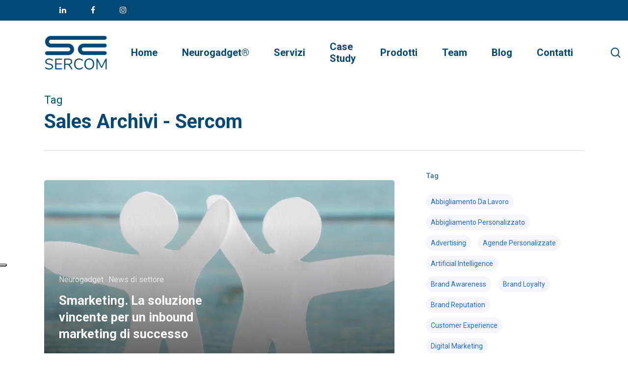

--- FILE ---
content_type: text/html; charset=UTF-8
request_url: https://www.sercom.com/tag/sales/
body_size: 28535
content:
<!doctype html>
<html lang="it-IT" class="no-js">
<head>
	<!-- Meta Pixel Code -->
<script>
!function(f,b,e,v,n,t,s)
{if(f.fbq)return;n=f.fbq=function(){n.callMethod?
n.callMethod.apply(n,arguments):n.queue.push(arguments)};
if(!f._fbq)f._fbq=n;n.push=n;n.loaded=!0;n.version='2.0';
n.queue=[];t=b.createElement(e);t.async=!0;
t.src=v;s=b.getElementsByTagName(e)[0];
s.parentNode.insertBefore(t,s)}(window, document,'script',
'https://connect.facebook.net/en_US/fbevents.js');
fbq('init', '327813322165938');
fbq('track', 'PageView');
</script>
<noscript><img height="1" width="1" style="display:none"
src="https://www.facebook.com/tr?id=327813322165938&ev=PageView&noscript=1"
/></noscript>
<!-- End Meta Pixel Code -->
<!-- Zemanta Pixel SERCOM pixel -->
<script type="text/javascript">
    !function(_window, _document) {
        var ZEM_TAG_ID='25029';
        if (_window.zemApi) {var toArray = function(object) {    return Object.prototype.toString.call(object) === '[object Array]' ? object : [object];};_window.zemApi.marketerId = toArray(_window.zemApi.marketerId).concat(toArray(ZEM_TAG_ID));return;}
        var api = window.zemApi = function() {api.dispatch ? api.dispatch.apply(api, arguments) : api.queue.push(arguments);};api.version = '1.0';api.loaded = true;api.marketerId = ZEM_TAG_ID;api.queue = [];var tag = document.createElement('script');tag.async = true;tag.src = '//js-tag.zemanta.com/zcpt.js';tag.type = 'text/javascript';var script = _document.getElementsByTagName('script')[0];script.parentNode.insertBefore(tag, script);
    }(window, document);
    zemApi('track', 'PAGE_VIEW');
</script>
<noscript><img src="//p1.zemanta.com/v2/p/ns/25029/PAGE_VIEW/" referrerpolicy="no-referrer-when-downgrade" height="1" width="1" border="0" alt="" /></noscript>

	<script type="text/javascript"> window._lcCookie='auto'; window._lcSiteid =14488;var _lcScript = document.createElement("script");_lcScript.src="//cdn.leadchampion.com/leadchampion.js";_lcScript.async=1;if(document.body){document.body.appendChild(_lcScript);}else{document.getElementsByTagName("head")[0].appendChild(_lcScript);} </script>
	<script type="text/javascript"> window._lcCookie='on'; </script>
	<meta charset="UTF-8">
	<meta name="viewport" content="width=device-width, initial-scale=1, maximum-scale=1, user-scalable=0" />			<script type="text/javascript" class="_iub_cs_skip">
				var _iub = _iub || {};
				_iub.csConfiguration = _iub.csConfiguration || {};
				_iub.csConfiguration.siteId = "4114462";
				_iub.csConfiguration.cookiePolicyId = "47203143";
			</script>
			<script class="_iub_cs_skip" src="https://cs.iubenda.com/autoblocking/4114462.js"></script>
			<meta name='robots' content='index, follow, max-image-preview:large, max-snippet:-1, max-video-preview:-1' />
	<style>img:is([sizes="auto" i], [sizes^="auto," i]) { contain-intrinsic-size: 3000px 1500px }</style>
	
	<!-- This site is optimized with the Yoast SEO plugin v26.4 - https://yoast.com/wordpress/plugins/seo/ -->
	<title>Sales Archivi - Sercom</title>
	<link rel="canonical" href="https://www.sercom.com/tag/sales/" />
	<meta property="og:locale" content="it_IT" />
	<meta property="og:type" content="article" />
	<meta property="og:title" content="Sales Archivi - Sercom" />
	<meta property="og:url" content="https://www.sercom.com/tag/sales/" />
	<meta property="og:site_name" content="Sercom" />
	<meta name="twitter:card" content="summary_large_image" />
	<script type="application/ld+json" class="yoast-schema-graph">{"@context":"https://schema.org","@graph":[{"@type":"CollectionPage","@id":"https://www.sercom.com/tag/sales/","url":"https://www.sercom.com/tag/sales/","name":"Sales Archivi - Sercom","isPartOf":{"@id":"https://www.sercom.com/#website"},"primaryImageOfPage":{"@id":"https://www.sercom.com/tag/sales/#primaryimage"},"image":{"@id":"https://www.sercom.com/tag/sales/#primaryimage"},"thumbnailUrl":"https://www.sercom.com/wp-content/uploads/2022/04/Smarketing_Inbound_Marketing.webp","breadcrumb":{"@id":"https://www.sercom.com/tag/sales/#breadcrumb"},"inLanguage":"it-IT"},{"@type":"ImageObject","inLanguage":"it-IT","@id":"https://www.sercom.com/tag/sales/#primaryimage","url":"https://www.sercom.com/wp-content/uploads/2022/04/Smarketing_Inbound_Marketing.webp","contentUrl":"https://www.sercom.com/wp-content/uploads/2022/04/Smarketing_Inbound_Marketing.webp","width":1200,"height":801,"caption":"Smarketing per un Inbound marketing di successo"},{"@type":"BreadcrumbList","@id":"https://www.sercom.com/tag/sales/#breadcrumb","itemListElement":[{"@type":"ListItem","position":1,"name":"Home","item":"https://www.sercom.com/"},{"@type":"ListItem","position":2,"name":"Sales"}]},{"@type":"WebSite","@id":"https://www.sercom.com/#website","url":"https://www.sercom.com/","name":"Sercom","description":"Phygital Marketing Strategy","publisher":{"@id":"https://www.sercom.com/#organization"},"potentialAction":[{"@type":"SearchAction","target":{"@type":"EntryPoint","urlTemplate":"https://www.sercom.com/?s={search_term_string}"},"query-input":{"@type":"PropertyValueSpecification","valueRequired":true,"valueName":"search_term_string"}}],"inLanguage":"it-IT"},{"@type":"Organization","@id":"https://www.sercom.com/#organization","name":"Sercom","url":"https://www.sercom.com/","logo":{"@type":"ImageObject","inLanguage":"it-IT","@id":"https://www.sercom.com/#/schema/logo/image/","url":"https://www.sercom.com/wp-content/uploads/2019/11/sercom_logo-04.png","contentUrl":"https://www.sercom.com/wp-content/uploads/2019/11/sercom_logo-04.png","width":501,"height":280,"caption":"Sercom"},"image":{"@id":"https://www.sercom.com/#/schema/logo/image/"},"sameAs":["https://www.facebook.com/sercomitalia/","https://www.instagram.com/sercomofficial/","https://www.linkedin.com/company/ser-com-srl/"]}]}</script>
	<!-- / Yoast SEO plugin. -->


<link rel='dns-prefetch' href='//cdn.iubenda.com' />
<link rel='dns-prefetch' href='//codicebusiness.shinystat.com' />
<link rel='dns-prefetch' href='//www.googletagmanager.com' />
<link rel='dns-prefetch' href='//fonts.googleapis.com' />
<link rel="alternate" type="application/rss+xml" title="Sercom &raquo; Feed" href="https://www.sercom.com/feed/" />
<link rel="alternate" type="application/rss+xml" title="Sercom &raquo; Feed dei commenti" href="https://www.sercom.com/comments/feed/" />
<link rel="alternate" type="application/rss+xml" title="Sercom &raquo; Sales Feed del tag" href="https://www.sercom.com/tag/sales/feed/" />
<link rel="preload" href="https://www.sercom.com/wp-content/themes/salient/css/fonts/icomoon.woff?v=1.1" as="font" type="font/woff" crossorigin="anonymous"><link rel='stylesheet' id='wp-block-library-css' href='https://www.sercom.com/wp-includes/css/dist/block-library/style.min.css?ver=6.7.2' type='text/css' media='all' />
<style id='classic-theme-styles-inline-css' type='text/css'>
/*! This file is auto-generated */
.wp-block-button__link{color:#fff;background-color:#32373c;border-radius:9999px;box-shadow:none;text-decoration:none;padding:calc(.667em + 2px) calc(1.333em + 2px);font-size:1.125em}.wp-block-file__button{background:#32373c;color:#fff;text-decoration:none}
</style>
<style id='global-styles-inline-css' type='text/css'>
:root{--wp--preset--aspect-ratio--square: 1;--wp--preset--aspect-ratio--4-3: 4/3;--wp--preset--aspect-ratio--3-4: 3/4;--wp--preset--aspect-ratio--3-2: 3/2;--wp--preset--aspect-ratio--2-3: 2/3;--wp--preset--aspect-ratio--16-9: 16/9;--wp--preset--aspect-ratio--9-16: 9/16;--wp--preset--color--black: #000000;--wp--preset--color--cyan-bluish-gray: #abb8c3;--wp--preset--color--white: #ffffff;--wp--preset--color--pale-pink: #f78da7;--wp--preset--color--vivid-red: #cf2e2e;--wp--preset--color--luminous-vivid-orange: #ff6900;--wp--preset--color--luminous-vivid-amber: #fcb900;--wp--preset--color--light-green-cyan: #7bdcb5;--wp--preset--color--vivid-green-cyan: #00d084;--wp--preset--color--pale-cyan-blue: #8ed1fc;--wp--preset--color--vivid-cyan-blue: #0693e3;--wp--preset--color--vivid-purple: #9b51e0;--wp--preset--gradient--vivid-cyan-blue-to-vivid-purple: linear-gradient(135deg,rgba(6,147,227,1) 0%,rgb(155,81,224) 100%);--wp--preset--gradient--light-green-cyan-to-vivid-green-cyan: linear-gradient(135deg,rgb(122,220,180) 0%,rgb(0,208,130) 100%);--wp--preset--gradient--luminous-vivid-amber-to-luminous-vivid-orange: linear-gradient(135deg,rgba(252,185,0,1) 0%,rgba(255,105,0,1) 100%);--wp--preset--gradient--luminous-vivid-orange-to-vivid-red: linear-gradient(135deg,rgba(255,105,0,1) 0%,rgb(207,46,46) 100%);--wp--preset--gradient--very-light-gray-to-cyan-bluish-gray: linear-gradient(135deg,rgb(238,238,238) 0%,rgb(169,184,195) 100%);--wp--preset--gradient--cool-to-warm-spectrum: linear-gradient(135deg,rgb(74,234,220) 0%,rgb(151,120,209) 20%,rgb(207,42,186) 40%,rgb(238,44,130) 60%,rgb(251,105,98) 80%,rgb(254,248,76) 100%);--wp--preset--gradient--blush-light-purple: linear-gradient(135deg,rgb(255,206,236) 0%,rgb(152,150,240) 100%);--wp--preset--gradient--blush-bordeaux: linear-gradient(135deg,rgb(254,205,165) 0%,rgb(254,45,45) 50%,rgb(107,0,62) 100%);--wp--preset--gradient--luminous-dusk: linear-gradient(135deg,rgb(255,203,112) 0%,rgb(199,81,192) 50%,rgb(65,88,208) 100%);--wp--preset--gradient--pale-ocean: linear-gradient(135deg,rgb(255,245,203) 0%,rgb(182,227,212) 50%,rgb(51,167,181) 100%);--wp--preset--gradient--electric-grass: linear-gradient(135deg,rgb(202,248,128) 0%,rgb(113,206,126) 100%);--wp--preset--gradient--midnight: linear-gradient(135deg,rgb(2,3,129) 0%,rgb(40,116,252) 100%);--wp--preset--font-size--small: 13px;--wp--preset--font-size--medium: 20px;--wp--preset--font-size--large: 36px;--wp--preset--font-size--x-large: 42px;--wp--preset--spacing--20: 0.44rem;--wp--preset--spacing--30: 0.67rem;--wp--preset--spacing--40: 1rem;--wp--preset--spacing--50: 1.5rem;--wp--preset--spacing--60: 2.25rem;--wp--preset--spacing--70: 3.38rem;--wp--preset--spacing--80: 5.06rem;--wp--preset--shadow--natural: 6px 6px 9px rgba(0, 0, 0, 0.2);--wp--preset--shadow--deep: 12px 12px 50px rgba(0, 0, 0, 0.4);--wp--preset--shadow--sharp: 6px 6px 0px rgba(0, 0, 0, 0.2);--wp--preset--shadow--outlined: 6px 6px 0px -3px rgba(255, 255, 255, 1), 6px 6px rgba(0, 0, 0, 1);--wp--preset--shadow--crisp: 6px 6px 0px rgba(0, 0, 0, 1);}:where(.is-layout-flex){gap: 0.5em;}:where(.is-layout-grid){gap: 0.5em;}body .is-layout-flex{display: flex;}.is-layout-flex{flex-wrap: wrap;align-items: center;}.is-layout-flex > :is(*, div){margin: 0;}body .is-layout-grid{display: grid;}.is-layout-grid > :is(*, div){margin: 0;}:where(.wp-block-columns.is-layout-flex){gap: 2em;}:where(.wp-block-columns.is-layout-grid){gap: 2em;}:where(.wp-block-post-template.is-layout-flex){gap: 1.25em;}:where(.wp-block-post-template.is-layout-grid){gap: 1.25em;}.has-black-color{color: var(--wp--preset--color--black) !important;}.has-cyan-bluish-gray-color{color: var(--wp--preset--color--cyan-bluish-gray) !important;}.has-white-color{color: var(--wp--preset--color--white) !important;}.has-pale-pink-color{color: var(--wp--preset--color--pale-pink) !important;}.has-vivid-red-color{color: var(--wp--preset--color--vivid-red) !important;}.has-luminous-vivid-orange-color{color: var(--wp--preset--color--luminous-vivid-orange) !important;}.has-luminous-vivid-amber-color{color: var(--wp--preset--color--luminous-vivid-amber) !important;}.has-light-green-cyan-color{color: var(--wp--preset--color--light-green-cyan) !important;}.has-vivid-green-cyan-color{color: var(--wp--preset--color--vivid-green-cyan) !important;}.has-pale-cyan-blue-color{color: var(--wp--preset--color--pale-cyan-blue) !important;}.has-vivid-cyan-blue-color{color: var(--wp--preset--color--vivid-cyan-blue) !important;}.has-vivid-purple-color{color: var(--wp--preset--color--vivid-purple) !important;}.has-black-background-color{background-color: var(--wp--preset--color--black) !important;}.has-cyan-bluish-gray-background-color{background-color: var(--wp--preset--color--cyan-bluish-gray) !important;}.has-white-background-color{background-color: var(--wp--preset--color--white) !important;}.has-pale-pink-background-color{background-color: var(--wp--preset--color--pale-pink) !important;}.has-vivid-red-background-color{background-color: var(--wp--preset--color--vivid-red) !important;}.has-luminous-vivid-orange-background-color{background-color: var(--wp--preset--color--luminous-vivid-orange) !important;}.has-luminous-vivid-amber-background-color{background-color: var(--wp--preset--color--luminous-vivid-amber) !important;}.has-light-green-cyan-background-color{background-color: var(--wp--preset--color--light-green-cyan) !important;}.has-vivid-green-cyan-background-color{background-color: var(--wp--preset--color--vivid-green-cyan) !important;}.has-pale-cyan-blue-background-color{background-color: var(--wp--preset--color--pale-cyan-blue) !important;}.has-vivid-cyan-blue-background-color{background-color: var(--wp--preset--color--vivid-cyan-blue) !important;}.has-vivid-purple-background-color{background-color: var(--wp--preset--color--vivid-purple) !important;}.has-black-border-color{border-color: var(--wp--preset--color--black) !important;}.has-cyan-bluish-gray-border-color{border-color: var(--wp--preset--color--cyan-bluish-gray) !important;}.has-white-border-color{border-color: var(--wp--preset--color--white) !important;}.has-pale-pink-border-color{border-color: var(--wp--preset--color--pale-pink) !important;}.has-vivid-red-border-color{border-color: var(--wp--preset--color--vivid-red) !important;}.has-luminous-vivid-orange-border-color{border-color: var(--wp--preset--color--luminous-vivid-orange) !important;}.has-luminous-vivid-amber-border-color{border-color: var(--wp--preset--color--luminous-vivid-amber) !important;}.has-light-green-cyan-border-color{border-color: var(--wp--preset--color--light-green-cyan) !important;}.has-vivid-green-cyan-border-color{border-color: var(--wp--preset--color--vivid-green-cyan) !important;}.has-pale-cyan-blue-border-color{border-color: var(--wp--preset--color--pale-cyan-blue) !important;}.has-vivid-cyan-blue-border-color{border-color: var(--wp--preset--color--vivid-cyan-blue) !important;}.has-vivid-purple-border-color{border-color: var(--wp--preset--color--vivid-purple) !important;}.has-vivid-cyan-blue-to-vivid-purple-gradient-background{background: var(--wp--preset--gradient--vivid-cyan-blue-to-vivid-purple) !important;}.has-light-green-cyan-to-vivid-green-cyan-gradient-background{background: var(--wp--preset--gradient--light-green-cyan-to-vivid-green-cyan) !important;}.has-luminous-vivid-amber-to-luminous-vivid-orange-gradient-background{background: var(--wp--preset--gradient--luminous-vivid-amber-to-luminous-vivid-orange) !important;}.has-luminous-vivid-orange-to-vivid-red-gradient-background{background: var(--wp--preset--gradient--luminous-vivid-orange-to-vivid-red) !important;}.has-very-light-gray-to-cyan-bluish-gray-gradient-background{background: var(--wp--preset--gradient--very-light-gray-to-cyan-bluish-gray) !important;}.has-cool-to-warm-spectrum-gradient-background{background: var(--wp--preset--gradient--cool-to-warm-spectrum) !important;}.has-blush-light-purple-gradient-background{background: var(--wp--preset--gradient--blush-light-purple) !important;}.has-blush-bordeaux-gradient-background{background: var(--wp--preset--gradient--blush-bordeaux) !important;}.has-luminous-dusk-gradient-background{background: var(--wp--preset--gradient--luminous-dusk) !important;}.has-pale-ocean-gradient-background{background: var(--wp--preset--gradient--pale-ocean) !important;}.has-electric-grass-gradient-background{background: var(--wp--preset--gradient--electric-grass) !important;}.has-midnight-gradient-background{background: var(--wp--preset--gradient--midnight) !important;}.has-small-font-size{font-size: var(--wp--preset--font-size--small) !important;}.has-medium-font-size{font-size: var(--wp--preset--font-size--medium) !important;}.has-large-font-size{font-size: var(--wp--preset--font-size--large) !important;}.has-x-large-font-size{font-size: var(--wp--preset--font-size--x-large) !important;}
:where(.wp-block-post-template.is-layout-flex){gap: 1.25em;}:where(.wp-block-post-template.is-layout-grid){gap: 1.25em;}
:where(.wp-block-columns.is-layout-flex){gap: 2em;}:where(.wp-block-columns.is-layout-grid){gap: 2em;}
:root :where(.wp-block-pullquote){font-size: 1.5em;line-height: 1.6;}
</style>
<link rel='stylesheet' id='wpsm_ac-font-awesome-front-css' href='https://www.sercom.com/wp-content/plugins/responsive-accordion-and-collapse/css/font-awesome/css/font-awesome.min.css?ver=6.7.2' type='text/css' media='all' />
<link rel='stylesheet' id='wpsm_ac_bootstrap-front-css' href='https://www.sercom.com/wp-content/plugins/responsive-accordion-and-collapse/css/bootstrap-front.css?ver=6.7.2' type='text/css' media='all' />
<link rel='stylesheet' id='salient-social-css' href='https://www.sercom.com/wp-content/plugins/salient-social/css/style.css?ver=1.2' type='text/css' media='all' />
<style id='salient-social-inline-css' type='text/css'>

  .sharing-default-minimal .nectar-love.loved,
  body .nectar-social[data-color-override="override"].fixed > a:before, 
  body .nectar-social[data-color-override="override"].fixed .nectar-social-inner a,
  .sharing-default-minimal .nectar-social[data-color-override="override"] .nectar-social-inner a:hover {
    background-color: #196ce4;
  }
  .nectar-social.hover .nectar-love.loved,
  .nectar-social.hover > .nectar-love-button a:hover,
  .nectar-social[data-color-override="override"].hover > div a:hover,
  #single-below-header .nectar-social[data-color-override="override"].hover > div a:hover,
  .nectar-social[data-color-override="override"].hover .share-btn:hover,
  .sharing-default-minimal .nectar-social[data-color-override="override"] .nectar-social-inner a {
    border-color: #196ce4;
  }
  #single-below-header .nectar-social.hover .nectar-love.loved i,
  #single-below-header .nectar-social.hover[data-color-override="override"] a:hover,
  #single-below-header .nectar-social.hover[data-color-override="override"] a:hover i,
  #single-below-header .nectar-social.hover .nectar-love-button a:hover i,
  .nectar-love:hover i,
  .hover .nectar-love:hover .total_loves,
  .nectar-love.loved i,
  .nectar-social.hover .nectar-love.loved .total_loves,
  .nectar-social.hover .share-btn:hover, 
  .nectar-social[data-color-override="override"].hover .nectar-social-inner a:hover,
  .nectar-social[data-color-override="override"].hover > div:hover span,
  .sharing-default-minimal .nectar-social[data-color-override="override"] .nectar-social-inner a:not(:hover) i,
  .sharing-default-minimal .nectar-social[data-color-override="override"] .nectar-social-inner a:not(:hover) {
    color: #196ce4;
  }
</style>
<link rel='stylesheet' id='ez-toc-css' href='https://www.sercom.com/wp-content/plugins/easy-table-of-contents/assets/css/screen.min.css?ver=2.0.77' type='text/css' media='all' />
<style id='ez-toc-inline-css' type='text/css'>
div#ez-toc-container .ez-toc-title {font-size: 120%;}div#ez-toc-container .ez-toc-title {font-weight: 500;}div#ez-toc-container ul li , div#ez-toc-container ul li a {font-size: 95%;}div#ez-toc-container ul li , div#ez-toc-container ul li a {font-weight: 500;}div#ez-toc-container nav ul ul li {font-size: 90%;}div#ez-toc-container {background: #fff;border: 1px solid #023b5b;}div#ez-toc-container p.ez-toc-title , #ez-toc-container .ez_toc_custom_title_icon , #ez-toc-container .ez_toc_custom_toc_icon {color: #023b5b;}div#ez-toc-container ul.ez-toc-list a {color: #023b5b;}div#ez-toc-container ul.ez-toc-list a:hover {color: #c2e76b;}div#ez-toc-container ul.ez-toc-list a:visited {color: #428bca;}.ez-toc-counter nav ul li a::before {color: ;}.ez-toc-box-title {font-weight: bold; margin-bottom: 10px; text-align: center; text-transform: uppercase; letter-spacing: 1px; color: #666; padding-bottom: 5px;position:absolute;top:-4%;left:5%;background-color: inherit;transition: top 0.3s ease;}.ez-toc-box-title.toc-closed {top:-25%;}
.ez-toc-container-direction {direction: ltr;}.ez-toc-counter ul{counter-reset: item ;}.ez-toc-counter nav ul li a::before {content: counters(item, '.', decimal) '. ';display: inline-block;counter-increment: item;flex-grow: 0;flex-shrink: 0;margin-right: .2em; float: left; }.ez-toc-widget-direction {direction: ltr;}.ez-toc-widget-container ul{counter-reset: item ;}.ez-toc-widget-container nav ul li a::before {content: counters(item, '.', decimal) '. ';display: inline-block;counter-increment: item;flex-grow: 0;flex-shrink: 0;margin-right: .2em; float: left; }
</style>
<link rel='stylesheet' id='font-awesome-css' href='https://www.sercom.com/wp-content/themes/salient/css/font-awesome-legacy.min.css?ver=4.7.1' type='text/css' media='all' />
<link rel='stylesheet' id='parent-style-css' href='https://www.sercom.com/wp-content/themes/salient/style.css?ver=6.7.2' type='text/css' media='all' />
<link rel='stylesheet' id='salient-grid-system-css' href='https://www.sercom.com/wp-content/themes/salient/css/grid-system.css?ver=13.0.5' type='text/css' media='all' />
<link rel='stylesheet' id='main-styles-css' href='https://www.sercom.com/wp-content/themes/salient/css/style.css?ver=13.0.5' type='text/css' media='all' />
<link rel='stylesheet' id='nectar-header-secondary-nav-css' href='https://www.sercom.com/wp-content/themes/salient/css/header/header-secondary-nav.css?ver=13.0.5' type='text/css' media='all' />
<link rel='stylesheet' id='nectar-element-highlighted-text-css' href='https://www.sercom.com/wp-content/themes/salient/css/elements/element-highlighted-text.css?ver=13.0.5' type='text/css' media='all' />
<link rel='stylesheet' id='nectar_default_font_open_sans-css' href='https://fonts.googleapis.com/css?family=Open+Sans%3A300%2C400%2C600%2C700&#038;subset=latin%2Clatin-ext&#038;display=swap' type='text/css' media='all' />
<link rel='stylesheet' id='nectar-blog-auto-masonry-meta-overlaid-spaced-css' href='https://www.sercom.com/wp-content/themes/salient/css/blog/auto-masonry-meta-overlaid-spaced.css?ver=13.0.5' type='text/css' media='all' />
<link rel='stylesheet' id='responsive-css' href='https://www.sercom.com/wp-content/themes/salient/css/responsive.css?ver=13.0.5' type='text/css' media='all' />
<link rel='stylesheet' id='select2-css' href='https://www.sercom.com/wp-content/themes/salient/css/plugins/select2.css?ver=6.2' type='text/css' media='all' />
<link rel='stylesheet' id='skin-material-css' href='https://www.sercom.com/wp-content/themes/salient/css/skin-material.css?ver=13.0.5' type='text/css' media='all' />
<link rel='stylesheet' id='salient-wp-menu-dynamic-css' href='https://www.sercom.com/wp-content/uploads/salient/menu-dynamic.css?ver=60647' type='text/css' media='all' />
<link rel='stylesheet' id='nectar-widget-posts-css' href='https://www.sercom.com/wp-content/themes/salient/css/elements/widget-nectar-posts.css?ver=13.0.5' type='text/css' media='all' />
<link rel='stylesheet' id='js_composer_front-css' href='https://www.sercom.com/wp-content/plugins/js_composer_salient/assets/css/js_composer.min.css?ver=6.6.0' type='text/css' media='all' />
<link rel='stylesheet' id='dynamic-css-css' href='https://www.sercom.com/wp-content/themes/salient/css/salient-dynamic-styles.css?ver=51487' type='text/css' media='all' />
<style id='dynamic-css-inline-css' type='text/css'>
.archive.author .row .col.section-title span,.archive.category .row .col.section-title span,.archive.tag .row .col.section-title span,.archive.date .row .col.section-title span{padding-left:0}body.author #page-header-wrap #page-header-bg,body.category #page-header-wrap #page-header-bg,body.tag #page-header-wrap #page-header-bg,body.date #page-header-wrap #page-header-bg{height:auto;padding-top:8%;padding-bottom:8%;}.archive #page-header-wrap{height:auto;}.archive.category .row .col.section-title p,.archive.tag .row .col.section-title p{margin-top:10px;}body[data-bg-header="true"].category .container-wrap,body[data-bg-header="true"].author .container-wrap,body[data-bg-header="true"].date .container-wrap,body[data-bg-header="true"].blog .container-wrap{padding-top:4.1em!important}body[data-bg-header="true"].archive .container-wrap.meta_overlaid_blog,body[data-bg-header="true"].category .container-wrap.meta_overlaid_blog,body[data-bg-header="true"].author .container-wrap.meta_overlaid_blog,body[data-bg-header="true"].date .container-wrap.meta_overlaid_blog{padding-top:0!important;}body.archive #page-header-bg:not(.fullscreen-header) .span_6{position:relative;-webkit-transform:none;transform:none;top:0;}@media only screen and (min-width:1000px){body #ajax-content-wrap.no-scroll{min-height:calc(100vh - 228px);height:calc(100vh - 228px)!important;}}@media only screen and (min-width:1000px){#page-header-wrap.fullscreen-header,#page-header-wrap.fullscreen-header #page-header-bg,html:not(.nectar-box-roll-loaded) .nectar-box-roll > #page-header-bg.fullscreen-header,.nectar_fullscreen_zoom_recent_projects,#nectar_fullscreen_rows:not(.afterLoaded) > div{height:calc(100vh - 227px);}.wpb_row.vc_row-o-full-height.top-level,.wpb_row.vc_row-o-full-height.top-level > .col.span_12{min-height:calc(100vh - 227px);}html:not(.nectar-box-roll-loaded) .nectar-box-roll > #page-header-bg.fullscreen-header{top:228px;}.nectar-slider-wrap[data-fullscreen="true"]:not(.loaded),.nectar-slider-wrap[data-fullscreen="true"]:not(.loaded) .swiper-container{height:calc(100vh - 226px)!important;}.admin-bar .nectar-slider-wrap[data-fullscreen="true"]:not(.loaded),.admin-bar .nectar-slider-wrap[data-fullscreen="true"]:not(.loaded) .swiper-container{height:calc(100vh - 226px - 32px)!important;}}.screen-reader-text,.nectar-skip-to-content:not(:focus){border:0;clip:rect(1px,1px,1px,1px);clip-path:inset(50%);height:1px;margin:-1px;overflow:hidden;padding:0;position:absolute!important;width:1px;word-wrap:normal!important;}
body.material #search-outer {
   padding-top:100px !important;
}

#ajax-content-wrap {
    margin-top:154px;
}

#homenewsletter .wpcf7-submit {
 background-color: #ffffff !important;
    padding-left: 40px!important;
    padding-right: 40px!important;
    color: #4fb583!important;
    font-size: 18px;
    letter-spacing: 2px;
}

#homenewsletter .wpcf7-list-item-label, #homenewsletter .wpcf7-text {
    color:#ffffff !important;
}

#homenewsletter .wpcf7-list-item a {
    color:#ffffff !important;
    text-decoration:underline;
}

#homenewsletter .wpcf7-response-output {
    color:#4fb583;
}

#anr_captcha_field_1 > div {
    margin:auto;
    margin-bottom:10px;
}

.testimonial_slider blockquote .image-icon.has-bg {
    width: 450px!important;
}


.testimonial_slider[data-style="minimal"] .testimonial-next-prev .prev:before, 
.testimonial_slider[data-style="minimal"] .testimonial-next-prev .next:before,
.testimonial_slider blockquote span.title, .nectar_single_testimonial span.title,
.testimonial_slider[data-style="minimal"] .controls .out-of, 
.testimonial_slider[data-style="minimal"] .controls .total,
.testimonial_slider[data-style="minimal"] .control-wrap ul li,
.testimonial_slider:not([data-style*="multiple_visible"]) blockquote {
color:#003366 !important;
}

.testimonial_slider[data-style="minimal"] .testimonial-next-prev .next:after, .testimonial_slider[data-style="minimal"] .testimonial-next-prev .prev:after {
    background-color: #003366;
 }
 
 

#media_image-4, #media_image-5 {
    text-align: left !important;
}


.container-wrap[data-nav-pos="after_project_2"] .bottom_controls  #portfolio-nav ul .previous-project,
.container-wrap[data-nav-pos="after_project_2"] .bottom_controls  #portfolio-nav ul .next-project,
.blog_next_prev_buttons[data-style="fullwidth_next_prev"] ul .previous-post,
.blog_next_prev_buttons[data-style="fullwidth_next_prev"] ul .next-post {
	background-color: #003366;
}

.container-wrap[data-nav-pos="after_project_2"] .bottom_controls .next-project:hover:after,
.container-wrap[data-nav-pos="after_project_2"] .bottom_controls .previous-project:hover:after,
.blog_next_prev_buttons[data-style="fullwidth_next_prev"] ul .previous-post:hover:after,
.blog_next_prev_buttons[data-style="fullwidth_next_prev"] ul .next-post:hover:after {
	background-color: rgba(13,13,13,0.1);
}

.solodesktop {
    display:block;
}

.solomobile {
    display:none;
}

@media only screen and (max-width: 1000px) and (min-width: 1px) {
body.material #search-outer #search input[type="text"] {
    font-size: 23px!important;
}
}

@media only screen and (max-width: 690px) {
.nectar-slider-wrap[data-full-width="false"] .swiper-slide .content h2, #boxed .swiper-slide .content h2 {
    font-size: 35px!important;
    line-height: 30px!important;
}

.nectar-slider-wrap[data-full-width="false"] .swiper-slide .button a, #boxed .swiper-slide .content a {
    font-size: 17px!important;
}

.solodesktop {
    display:none;
}

.solomobile {
    display:block;
}
    
#titolohome .vc_column-inner {
    padding-top:170px;
}
    
#titolohome h2   
{
    font-size: 24px;
    line-height: 21px;
}

#titolohome h3{
    font-size: 17px;
    line-height: 16.8px;
}

}

.word {
    text-shadow: 4px 4px 6px #000000;
}

body .row .col.section-title > span  {
    text-transform: none !important; 
}
</style>
<link rel='stylesheet' id='salient-child-style-css' href='https://www.sercom.com/wp-content/themes/Sercom/style.css?ver=13.0.5' type='text/css' media='all' />
<link rel='stylesheet' id='redux-google-fonts-salient_redux-css' href='https://fonts.googleapis.com/css?family=Roboto%3A700%2C500%2C400%2C900%2C400italic&#038;subset=latin&#038;display=swap&#038;ver=1744980841' type='text/css' media='all' />

<script  type="text/javascript" class=" _iub_cs_skip" type="text/javascript" id="iubenda-head-inline-scripts-0">
/* <![CDATA[ */

var _iub = _iub || [];
_iub.csConfiguration = {"siteId":4114462,"cookiePolicyId":47203143,"lang":"it","storage":{"useSiteId":true}};
/* ]]> */
</script>
<script  type="text/javascript" charset="UTF-8" async="" class=" _iub_cs_skip" type="text/javascript" src="//cdn.iubenda.com/cs/iubenda_cs.js?ver=3.12.4" id="iubenda-head-scripts-1-js"></script>
<script type="text/javascript" src="https://www.sercom.com/wp-includes/js/jquery/jquery.min.js?ver=3.7.1" id="jquery-core-js"></script>
<script type="text/javascript" src="https://www.sercom.com/wp-includes/js/jquery/jquery-migrate.min.js?ver=3.4.1" id="jquery-migrate-js"></script>
<script type="text/javascript" async src="https://codicebusiness.shinystat.com/cgi-bin/getcod.cgi?USER=7S-sercomcom&amp;NODW=yes&amp;WPPV=1.0.16" id="shinystat-analytics_getcod-js"></script>

<!-- Snippet del tag Google (gtag.js) aggiunto da Site Kit -->
<!-- Snippet Google Analytics aggiunto da Site Kit -->
<script type="text/javascript" src="https://www.googletagmanager.com/gtag/js?id=GT-P3HWHDP" id="google_gtagjs-js" async></script>
<script type="text/javascript" id="google_gtagjs-js-after">
/* <![CDATA[ */
window.dataLayer = window.dataLayer || [];function gtag(){dataLayer.push(arguments);}
gtag("set","linker",{"domains":["www.sercom.com"]});
gtag("js", new Date());
gtag("set", "developer_id.dZTNiMT", true);
gtag("config", "GT-P3HWHDP");
 window._googlesitekit = window._googlesitekit || {}; window._googlesitekit.throttledEvents = []; window._googlesitekit.gtagEvent = (name, data) => { var key = JSON.stringify( { name, data } ); if ( !! window._googlesitekit.throttledEvents[ key ] ) { return; } window._googlesitekit.throttledEvents[ key ] = true; setTimeout( () => { delete window._googlesitekit.throttledEvents[ key ]; }, 5 ); gtag( "event", name, { ...data, event_source: "site-kit" } ); }; 
/* ]]> */
</script>
<link rel="https://api.w.org/" href="https://www.sercom.com/wp-json/" /><link rel="alternate" title="JSON" type="application/json" href="https://www.sercom.com/wp-json/wp/v2/tags/148" /><link rel="EditURI" type="application/rsd+xml" title="RSD" href="https://www.sercom.com/xmlrpc.php?rsd" />
<meta name="generator" content="WordPress 6.7.2" />
<meta name="generator" content="Site Kit by Google 1.166.0" />
   <script>
jQuery(function(){
     jQuery('body').on('contextmenu', 'img', function(e){ 
         return false; 
     });
 });

jQuery(document).ready(function() {
    jQuery("body").children().each(function() {
        document.body.innerHTML = document.body.innerHTML.replace(/\u2028/g, ' '); // remove the space in front of the first semicolon!
    });
});

   </script>
<script type="text/javascript"> var root = document.getElementsByTagName( "html" )[0]; root.setAttribute( "class", "js" ); </script><!-- Global site tag (gtag.js) - Google Analytics -->
<script async type="text/plain" data-cookiecategory="analytics" src="https://www.googletagmanager.com/gtag/js?id=UA-153627025-1"></script>
<script>
  window.dataLayer = window.dataLayer || [];
  function gtag(){dataLayer.push(arguments);}
  gtag('js', new Date());

  gtag('config', 'UA-153627025-1');
</script>

<!-- Adform Tracking Code BEGIN -->

<script type="text/javascript">

    window._adftrack = Array.isArray(window._adftrack) ? window._adftrack : (window._adftrack ? [window._adftrack] : []);

    window._adftrack.push({

        HttpHost: 'track.adform.net',

        pm: 2410218,

        divider: encodeURIComponent('|'),

        pagename: encodeURIComponent('WebsiteName|SectionName|SubSection|PageName')

    });

    (function () { var s = document.createElement('script'); s.type = 'text/javascript'; s.async = true; s.src = 'https://s2.adform.net/banners/scripts/st/trackpoint-async.js'; var x = document.getElementsByTagName('script')[0]; x.parentNode.insertBefore(s, x); })();

 

</script>

<noscript>

    <p style="margin:0;padding:0;border:0;">

        <img src="https://track.adform.net/Serving/TrackPoint/?pm=2410218&ADFPageName=WebsiteName|SectionName|SubSection|PageName&ADFdivider=|" width="1" height="1" alt="" />

    </p>

</noscript>

<!-- Adform Tracking Code END -->


<script type="text/javascript">

_linkedin_partner_id = "3744913";

window._linkedin_data_partner_ids = window._linkedin_data_partner_ids || [];

window._linkedin_data_partner_ids.push(_linkedin_partner_id);

</script><script type="text/javascript">

(function(l) {

if (!l){window.lintrk = function(a,b){window.lintrk.q.push([a,b])};

window.lintrk.q=[]}

var s = document.getElementsByTagName("script")[0];

var b = document.createElement("script");

b.type = "text/javascript";b.async = true;

b.src = "https://snap.licdn.com/li.lms-analytics/insight.min.js";

s.parentNode.insertBefore(b, s);})(window.lintrk);

</script>

<noscript>

<img height="1" width="1" style="display:none;" alt="" src="https://px.ads.linkedin.com/collect/?pid=3744913&fmt=gif" />

</noscript>

<meta name="generator" content="Powered by WPBakery Page Builder - drag and drop page builder for WordPress."/>
<meta name="redi-version" content="1.2.7" />
<!-- Snippet Google Tag Manager aggiunto da Site Kit -->
<script type="text/javascript">
/* <![CDATA[ */

			( function( w, d, s, l, i ) {
				w[l] = w[l] || [];
				w[l].push( {'gtm.start': new Date().getTime(), event: 'gtm.js'} );
				var f = d.getElementsByTagName( s )[0],
					j = d.createElement( s ), dl = l != 'dataLayer' ? '&l=' + l : '';
				j.async = true;
				j.src = 'https://www.googletagmanager.com/gtm.js?id=' + i + dl;
				f.parentNode.insertBefore( j, f );
			} )( window, document, 'script', 'dataLayer', 'GTM-PJXVLS3T' );
			
/* ]]> */
</script>

<!-- Termina lo snippet Google Tag Manager aggiunto da Site Kit -->
<link rel="icon" href="https://www.sercom.com/wp-content/uploads/2022/01/cropped-LOGO_WPC-32x32.png" sizes="32x32" />
<link rel="icon" href="https://www.sercom.com/wp-content/uploads/2022/01/cropped-LOGO_WPC-192x192.png" sizes="192x192" />
<link rel="apple-touch-icon" href="https://www.sercom.com/wp-content/uploads/2022/01/cropped-LOGO_WPC-180x180.png" />
<meta name="msapplication-TileImage" content="https://www.sercom.com/wp-content/uploads/2022/01/cropped-LOGO_WPC-270x270.png" />
		<style type="text/css" id="wp-custom-css">
			.portfolio-items .col h3 {
    color: #004876;
    background-color: #f4f4f4ed;
    font-size: 26px!important;
    line-height: 29px!important;
    padding: 10px;
    border-radius: 5px;
}

/*header desktop*/
@media screen and (min-width:1000px) and (max-width:1250px){

#header-outer[data-lhe="default"] #top nav > ul > li > a{
    padding-left: 12px;
    padding-right: 10px;
}

span.menu-title-text {
    font-size: 14px!important;
}
.material .wpb_content_element {
    margin-bottom: 1.5em;
    margin-top: 2em!important;
}}
@media screen and (max-width:767px){
.row .col h3, body h3{
	font-size:27px;
	line-height:32px;
	}}
@media screen and (max-width:1024px){
    #ajax-content-wrap {
    margin-top: 85px!important;
}}

@media screen and (min-width:1000px){
#header-outer #logo, #header-outer .logo-spacing {
    margin-top: 0px;
    margin-bottom: 0px;
}
	#header-outer.small-nav #logo, #header-outer.small-nav .logo-spacing {
    margin-top: 0px;
    margin-bottom: 0px;
}
}

.widget h4 {text-align:left!important;
}

#sidebar div.widget {
    margin-bottom: 60px;
    text-align: left;
}
/** CSS per contact form —**/
#responsive-form{
max-width:600px /*– cambia questo con la larghezza desiderata –*/;
margin:0 auto;
width:100%;
}
.form-row{
width: 100%;
}
.column-half, .column-full{
float: left;
position: relative;
padding: 0.65rem;
width:100%;
-webkit-box-sizing: border-box;
-moz-box-sizing: border-box;
box-sizing: border-box
}
.clearfix:after {
content: "";
display: table;
clear: both;
}

/**—————- Media query —————-**/
@media only screen and (min-width: 48em) {
.column-half{
width: 50%;
}
}

/**—————- Per spostare il bottone invio a destra —————-**/

.wpcf7-submit{
float: right;
}

/**—————- Per cambiare il colore del bottone —————-**/
.wpcf7-submit{
background: #000/*– colore sfondo –*/;
color: white/*– colore testo –*/;
}

/**—————- Colore del bottone con il passaggio del mouse —————-**/
.wpcf7-submit:hover{
background: #f3f3f3;
color: #000;
}

/**—————- Per personalizzare il messaggio di successo —————-**/

div.wpcf7-mail-sent-ok {
text-shadow: none;
border: none;
background: #8BC34A;
color: white;
font-family: ‘Roboto’;
}

.centro {
    margin: 0 auto;
    width: 250px;
    /* background: orange; */
    padding: 23px 80px 23px 23px;
    color: #111;
    /* left: 0; */
    /* right: 0; */
}

.wpcf7-form-control-wrap {display: inline-block!important;}



/*STYLE CSS HP*/
a.nectar-button.jumbo.see-through-2.has-icon.slightly__rounded_contatti {
    border: none;
}
.col2-mondogadget .nectar-fancy-box .link-text .arrow {
    display: none!important;
    border-color: transparent;
}

.nectar-fancy-box[data-style="hover_desc"].hovered:before {
    opacity: 1;
    background: linear-gradient(129deg, #ddfb66a6, #004876cf);
    height: 350px;
}
 a.nectar-button.jumbo.see-through-2.has-icon.button-case-studies i.fa.fa-long-arrow-right {
    background: none!important;
    box-shadow: none!important;
    color: #004876!important;
	 
}
a.nectar-button.jumbo.see-through.extra-color-1.has-icon.slightly__rounded_case_studies{
	  padding-top: 10px;
    padding-bottom: 10px;
}



.button-2 .nectar-cta[data-style="material"] .link_wrap .link_text:before, .nectar-cta[data-style="material"] .link_wrap .circle {
    height: 40px;
    width: 40px;
    right: -15px;
    margin-top: -20px;
}

.nectar-cta[data-style="material"] .link_wrap .arrow:before, .nectar-cta[data-style="material"] .link_wrap .arrow:after {
   
    width: 25px;
    padding-left: 15px;
   
}



body.material[data-button-style^="rounded"] .nectar-button.see-through.extra-color-1[data-color-override="false"] i:after {
    box-shadow: none;
}

body.material[data-button-style^="rounded"] .nectar-button.see-through.extra-color-1[data-color-override="false"] i {
background-color: #00487600!important;
}

a.nectar-button.jumbo.see-through-2.has-icon.button-3 {
    padding-top: 12px;
    padding-bottom: 12px;
    padding-right: 80px;
    padding-left: 75px;
}



.button-1 i.fa.fa-long-arrow-right:before  {
    color: #fff!important;
}
body.material[data-button-style^="rounded"] .nectar-button.see-through.extra-color-2[data-color-override="false"] i:after {
    box-shadow: none;
}

body.material[data-button-style^="rounded"] .nectar-button.see-through.extra-color-2[data-color-override="false"] i {
background-color: #00487600!important;
}

 body.material[data-button-style^="rounded"] .nectar-button.see-through-2[data-color-override="#ffffff"]:not(:hover) i{
	background-color: #00487600!important;
	 box-shadow: none!important; 
}

 

body.material[data-button-style^="rounded"] .nectar-button.has-icon i {
	background-color: #00487600!important; 
	box-shadow: none!important; 
}

a.nectar-button.jumbo.see-through-2.button-4 {
    padding-top: 15px;
    padding-bottom:15px;
    padding-right: 80px;
    padding-left: 75px;
}
/* icon box */
.row .col .iwithtext .iwt-icon img:not([srcset]) {
    width: 66px!important;
}

/* button scopri di più home  */
a.nectar-button.jumbo.see-through-2.has-icon.button-3 {
    border-color: #004876!important;
}

a.nectar-button.jumbo.see-through-2.has-icon.button-3:hover {
    border-color: #c2e76b!important;
}
a.nectar-button.jumbo.see-through-2.has-icon.button-3 span {
    color: #004876!important;
}


a.nectar-button.jumbo.see-through-2 .button-3 {
    padding-top: 15px;
    padding-bottom:15px;
    padding-right: 80px;
    padding-left: 75px;

}

body.material[data-button-style^="rounded"] .nectar-button.see-through-2[data-color-override="#ffffff"]:not(:hover) i{
	    color: #004876!important;
	
}

a.nectar-button.jumbo.see-through-2.has-icon.button-3:hover span {
    color: #fff!important;
}


/* Tags */
.material #sidebar .widget .tagcloud a{
	    color: #196ce4!important;
}

.material #sidebar .widget .tagcloud a:before{
	background-color:#5967b7!important;
}

/* Testimonials */
.testimonial_slider blockquote .image-icon.has-bg {
    width: 70px!important;
}

span.testimonial-name {
	color: #004876!important;
}

.nectar-cta[data-style="material"] .link_wrap .link_text {
    padding-right: 38px;
    font-size: 16px;
    line-height: 19px;
    font-weight: 700;
}

/* hide portfolio title */
#full_width_portfolio .row .col.section-title {
    display: none!important;
}

/* button banner */
div[data-button-sizing="large"] .swiper-slide .button a {
    font-size: 18x;
	line-height:22px;
	font-weight:700;
    letter-spacing: 0px;
}

.swiper-wrapper .slider-down-arrow i.icon-default-style[class^="icon-"] {
    height: 50px;
    width: 50px;
   line-height: 50px!important;
   border: 1px solid #fff;
    border-radius: 100px;
}

body:not([data-button-style*="shadow"]) .swiper-slide .button a:hover:after {
    opacity: 0!important;
}
@media only screen and (max-width: 767px) {
div[data-button-sizing="large"] .swiper-slide .button a {
   padding:20px!important;
}}
/* banner mobile */
	@media only screen and (max-width: 767px) {
	.full-width-content .vc_col-sm-12 .nectar-slider-wrap[data-fullscreen="false"] .swiper-slide .content h2{
		font-size: 31px!important;
    line-height: 35px!important;
	}
		h3.title-banner{
			font-size: 24px!important;
    line-height: 28px!important;
		}}


/* Footer */
#footer-outer .widget h4{
    font-size: 18px;
    line-height: 30px;
}
}

/* button submit */
body[data-button-style="rounded"] .container-wrap button[type="submit"] {
    padding: 13px 50px!important;
}
/*grid post font*/
.recent_posts_container .blog-recent h3 {
  font-family: 'Roboto';
}

/* cf7 button submit*/
body[data-button-style="rounded"] .container-wrap button[type="submit"] {
    padding: 16px 40px!important;
}

body[data-form-submit="regular"] button[type=submit] {
	    background-color: #004876;
}

.container-wrap button[type="submit"]{
	font-size:18px;
 line-height:22px;
	font-weight: 500;
}

i[class*="fa-"]{
	margin-left:30px;
	
}

/* testimonial */
.testimonial_slider:not([data-style="minimal"]) blockquote span{
	
font-family: Roboto;
    font-size: 15px!important;
    line-height: 20px;
    font-weight: 700!important;
}

.testimonial_slider[data-style="multiple_visible"][data-color*="accent-color"] blockquote.is-selected p{
background-image: linear-gradient( to bottom right, #C2E76B,#004876);
}
.bottom-arrow:after {
    border-color:#357473!important;
}

/* Portfolio */
img.attachment-full.size-full.wp-post-image {
    display: none;
}

/* bg case study portfolio */
.column-image-bg-wrap[data-bg-pos="center center"] .column-image-bg {
    background-position: center center;
    background-repeat: no-repeat!important;
}

@media only screen and (max-width: 767px) {
.header-bg-mobile .column-image-bg-wrap[data-bg-pos="center center"] .column-image-bg {
    background-position: center center;
    background-repeat: no-repeat!important;
	  background-size: contain!important;
}}

/* bg banner pages */
@media only screen and (max-width: 767px) {
.row-bg.using-image {
    background-position: center!important;
}}


/* mobile*/
@media only screen and (max-width: 767px) {
	h3 {
		font-size:30px;
		line-height:36px;
	}}

/* Search */
body.material #search-outer #search #search-box input[type="text"] {
    font-size: 20px!important;
	letter-spacing:0px!important;
    margin-top: 30px!important;
	font-family: 'Roboto'!important;
}


/* Blog */
.nectar-highlighted-text[data-color="#4fb583"]:not([data-style="text_outline"]) em {
    background-image: none;
}

.nectar-highlighted-text h2 {
    font-size: 30px!important;
	line-height:40px;
	font-weight:400!important;
}
.nectar-highlighted-text[data-using-custom-color="false"]:not([data-style="text_outline"]) em {
    background-image: none;
}

.nectar-highlighted-text h2 {
    font-size: 35px!important;
    line-height: 45px!important;
    font-weight: 400!important;
}

.nectar-highlighted-text h4 em strong {
    font-size: 18px!important;
    line-height: 23px!important;
    font-weight: 400!important;
}
.nectar-highlighted-text h4{
    font-size: 18px!important;
    line-height: 23px!important;
    font-weight: 400!important;
}
.nectar-highlighted-text h3 {
    font-size: 30px!important;
    line-height: 40px!important;
    font-weight: 400!important;
}

h1.entry-title {
	    font-size: 40px!important;
	line-height:50px!important;
	
}

.blog-recent.related-posts h3.title{
	font-size: 20px!important;
    line-height: 26px!important;
}

h3.related-title {
    font-size: 30px;
}
/* Blog mobile */
@media only screen and (max-width: 767px) {
.nectar-highlighted-text h2 {
    font-size: 22px!important;
	line-height:28px!important;
}
.nectar-highlighted-text h4 em strong {
    font-size: 16px!important;
    line-height: 23px!important;
}
.nectar-highlighted-text h4{
    font-size: 16px!important;
    line-height: 23px!important;
}
.nectar-highlighted-text h3 {
    font-size: 18px!important;
    line-height: 23px!important;
}
	
h1.entry-title {
	    font-size: 26px!important;
	line-height:30px!important;
	
}}

/* Socials mobile */
@media only screen and (max-width: 767px) {
ul.off-canvas-social-links {
    display: flex!important;
}}

/* footer blog mobile */
@media only screen and (max-width: 767px){
h3.vc_custom_heading.title-blog-mobile {
    font-size: 20px!important;
    line-height: 30px!important;
}}
/* Button hover bg */
a.nectar-button.jumbo.see-through-2.button-4:hover {
	border-color: #004876!important;
    background-color: #004876!important;
	
}

/*flip box home*/
/*body.home .flip-box-back {
    height: 470px!important;
    min-height:470px!important;
}*/

/*title mobile*/
@media screen and (max-width:767px){
.homepage_slide h4 {     
	font-size: 24px!important; 
	line-height:30px!important;
}
	span {
    font-size: 16px!important;
		line-height:23px!important
}}


/* icon box */
@media screen and (min-width:768px) {
/*.iwithtext .iwt-icon {
    top: -10px!important;
}*/
.bg-box-1 .iwt-icon {
    top: -20px!important;
}
	.bg-box-2 .iwt-icon {
    top: -20px!important;
}
	.bg-box-3 .iwt-icon {
    top: 0px!important;
}
	.bg-box-4 .iwt-icon {
    top: 0px!important;
}
}
@media screen and (max-width:767px) {
.bg-box-1 .iwt-icon {
    top: -12px!important;
}
	.bg-box-2 .iwt-icon {
    top: 0px!important;
}
	.bg-box-3 .iwt-icon {
    top: 0px!important;
}
	.bg-box-4 .iwt-icon {
    top: 12px!important;
}
}

h4.aree-business{
	margin-bottom:0px!important;
}

.row .col .iwithtext .iwt-icon img:not([srcset]) {
    width: 80px!important;
}
@media screen and (max-width:767px) {
h4.aree-business{
    font-size: 18px!important;
    line-height: 23px!important;
    margin-left: 10px!important;
	margin-bottom:0px!important;
}
	.row .col .iwithtext .iwt-icon img:not([srcset]) {
    width: 45px!important;
}}

/*link color*/
a:hover {
    color: #c2e76b;
}



.portfolio-items[data-ps="6"] .bg-overlay{
	border-color: #c2e76b;
}

.comments-section {
    display: none;
}
button#wpforms-submit:hover {
    color: white;
}
button#wpforms-submit-12744:hover {
    color: white;
}
button#wpforms-submit-12774:hover {
    color: white;
}
button#wpforms-submit-12783:hover {
    color: white;
}
button#wpforms-submit-12783:after, button#wpforms-submit-12774:after, button#wpforms-submit-12744:after  {
    content: '\f178'!important;
    font-family: 'FontAwesome';
	font-weight:400;
    margin-left: 10px;
}
div.wpforms-container-full .wpforms-form label.wpforms-error {
    display: block;
    color: #c2e76b!important;
}
/*css form newsletter*/
.info-newsletter label.wpforms-field-label-inline {
    color: white;
}

button#wpforms-submit-12783 {
    background-color: #c2e76b;
    border: 1px solid #ddd;
    color: #004876;
    font-size: 1em;
    padding: 10px 15px;
    font-weight: bold;
}

input#wpforms-12783-field_1 {
    border-radius: 20px!important;
    border-color: #004876!important;
}
@media screen and (min-width:1600px){
	#pagination {
    margin-left: 210px;
}
}
		</style>
		<noscript><style> .wpb_animate_when_almost_visible { opacity: 1; }</style></noscript></head>	
	<body class="archive tag tag-sales tag-148 material wpb-js-composer js-comp-ver-6.6.0 vc_responsive" data-footer-reveal="false" data-footer-reveal-shadow="none" data-header-format="default" data-body-border="off" data-boxed-style="" data-header-breakpoint="1000" data-dropdown-style="minimal" data-cae="easeOutQuart" data-cad="700" data-megamenu-width="full-width" data-aie="none" data-ls="fancybox" data-apte="center_mask_reveal" data-hhun="0" data-fancy-form-rcs="1" data-form-style="minimal" data-form-submit="regular" data-is="minimal" data-button-style="rounded" data-user-account-button="false" data-flex-cols="true" data-col-gap="default" data-header-inherit-rc="false" data-header-search="true" data-animated-anchors="false" data-ajax-transitions="false" data-full-width-header="false" data-slide-out-widget-area="true" data-slide-out-widget-area-style="slide-out-from-right" data-user-set-ocm="off" data-loading-animation="none" data-bg-header="false" data-responsive="1" data-ext-responsive="true" data-ext-padding="90" data-header-resize="1" data-header-color="custom" data-transparent-header="false" data-cart="false" data-remove-m-parallax="" data-remove-m-video-bgs="" data-m-animate="0" data-force-header-trans-color="light" data-smooth-scrolling="0" data-permanent-transparent="false" >
	
	<script type="text/javascript">
	 (function(window, document) {

		 if(navigator.userAgent.match(/(Android|iPod|iPhone|iPad|BlackBerry|IEMobile|Opera Mini)/)) {
			 document.body.className += " using-mobile-browser ";
		 }

		 if( !("ontouchstart" in window) ) {

			 var body = document.querySelector("body");
			 var winW = window.innerWidth;
			 var bodyW = body.clientWidth;

			 if (winW > bodyW + 4) {
				 body.setAttribute("style", "--scroll-bar-w: " + (winW - bodyW - 4) + "px");
			 } else {
				 body.setAttribute("style", "--scroll-bar-w: 0px");
			 }
		 }

	 })(window, document);
   </script><a href="#ajax-content-wrap" class="nectar-skip-to-content">Skip to main content</a><div class="ocm-effect-wrap"><div class="ocm-effect-wrap-inner">	
	<div id="header-space"  data-header-mobile-fixed='1'></div> 
	
		<div id="header-outer" data-has-menu="true" data-has-buttons="yes" data-header-button_style="default" data-using-pr-menu="false" data-mobile-fixed="1" data-ptnm="false" data-lhe="default" data-user-set-bg="#ffffff" data-format="default" data-permanent-transparent="false" data-megamenu-rt="1" data-remove-fixed="0" data-header-resize="1" data-cart="false" data-transparency-option="0" data-box-shadow="small" data-shrink-num="6" data-using-secondary="1" data-using-logo="1" data-logo-height="130" data-m-logo-height="60" data-padding="28" data-full-width="false" data-condense="false" >
			
	<div id="header-secondary-outer" class="default" data-mobile="default" data-remove-fixed="0" data-lhe="default" data-secondary-text="false" data-full-width="false" data-mobile-fixed="1" data-permanent-transparent="false" >
		<div class="container">
			<nav>
				<ul id="social"><li><a target="_blank" href="https://www.facebook.com/sercomitalia/"><span class="screen-reader-text">facebook</span><i class="fa fa-facebook" aria-hidden="true"></i> </a></li><li><a target="_blank" href="https://www.linkedin.com/company/ser-com-srl/"><span class="screen-reader-text">linkedin</span><i class="fa fa-linkedin" aria-hidden="true"></i> </a></li><li><a target="_blank" href="https://www.instagram.com/sercomofficial/"><span class="screen-reader-text">instagram</span><i class="fa fa-instagram" aria-hidden="true"></i> </a></li></ul>				
			</nav>
		</div>
	</div>
	

<div id="search-outer" class="nectar">
	<div id="search">
		<div class="container">
			 <div id="search-box">
				 <div class="inner-wrap">
					 <div class="col span_12">
						  <form action="https://www.sercom.com/" method="GET">
														 <input type="text" name="s" id="s" value="" placeholder="Cerchi un prodotto?" />
							 </form>
								
						<div class="solodesktop">(Premi invio per cercare o ESC per uscire)</div><div class="solomobile">Digita qui per cercare</div><span>Puoi farti un'idea della nostra gamma di prodotti. Definiremo in seguito la migliore strategia per comunicare il tuo brand.</span>					</div><!--/span_12-->
				</div><!--/inner-wrap-->
			 </div><!--/search-box-->
			 <div id="close"><a href="#">
				<span class="close-wrap"> <span class="close-line close-line1"></span> <span class="close-line close-line2"></span> </span>				 </a></div>
		 </div><!--/container-->
	</div><!--/search-->
</div><!--/search-outer-->

<header id="top">
	<div class="container">
		<div class="row">
			<div class="col span_3">
								<a id="logo" href="https://www.sercom.com" data-supplied-ml-starting-dark="false" data-supplied-ml-starting="false" data-supplied-ml="true" >
					<img class="stnd skip-lazy default-logo dark-version" width="150" height="150" alt="Sercom" src="https://www.sercom.com/wp-content/uploads/2022/01/LOGO_WPH-2.png" srcset="https://www.sercom.com/wp-content/uploads/2022/01/LOGO_WPH-2.png 1x, https://www.sercom.com/wp-content/uploads/2022/01/LOGO_WPH-2.png 2x" /><img class="mobile-only-logo skip-lazy" alt="Sercom" width="150" height="150" src="https://www.sercom.com/wp-content/uploads/2022/01/LOGO_WPC.png" />				</a>
							</div><!--/span_3-->

			<div class="col span_9 col_last">
									<a class="mobile-search" href="#searchbox"><span class="nectar-icon icon-salient-search" aria-hidden="true"></span><span class="screen-reader-text">search</span></a>
																		<div class="slide-out-widget-area-toggle mobile-icon slide-out-from-right" data-custom-color="false" data-icon-animation="simple-transform">
						<div> <a href="#sidewidgetarea" aria-label="Navigation Menu" aria-expanded="false" class="closed">
							<span class="screen-reader-text">Menu</span><span aria-hidden="true"> <i class="lines-button x2"> <i class="lines"></i> </i> </span>
						</a></div>
					</div>
				
									<nav>
													<ul class="sf-menu">
								<li id="menu-item-9231" class="menu-item menu-item-type-post_type menu-item-object-page menu-item-home nectar-regular-menu-item menu-item-9231"><a href="https://www.sercom.com/"><span class="menu-title-text">Home</span></a></li>
<li id="menu-item-9230" class="menu-item menu-item-type-post_type menu-item-object-page nectar-regular-menu-item menu-item-9230"><a href="https://www.sercom.com/neuro-gadget/"><span class="menu-title-text">Neurogadget®</span></a></li>
<li id="menu-item-14145" class="menu-item menu-item-type-post_type menu-item-object-page nectar-regular-menu-item menu-item-14145"><a href="https://www.sercom.com/servizi/"><span class="menu-title-text">Servizi</span></a></li>
<li id="menu-item-8138" class="menu-item menu-item-type-post_type menu-item-object-page nectar-regular-menu-item menu-item-8138"><a href="https://www.sercom.com/case-study/"><span class="menu-title-text">Case Study</span></a></li>
<li id="menu-item-6010" class="menu-item menu-item-type-post_type menu-item-object-page nectar-regular-menu-item menu-item-6010"><a href="https://www.sercom.com/prodotti/"><span class="menu-title-text">Prodotti</span></a></li>
<li id="menu-item-9286" class="menu-item menu-item-type-post_type menu-item-object-page nectar-regular-menu-item menu-item-9286"><a href="https://www.sercom.com/team/"><span class="menu-title-text">Team</span></a></li>
<li id="menu-item-10365" class="menu-item menu-item-type-post_type menu-item-object-page nectar-regular-menu-item menu-item-10365"><a href="https://www.sercom.com/blog/"><span class="menu-title-text">Blog</span></a></li>
<li id="menu-item-9787" class="menu-item menu-item-type-post_type menu-item-object-page nectar-regular-menu-item menu-item-9787"><a href="https://www.sercom.com/contatti/"><span class="menu-title-text">Contatti</span></a></li>
							</ul>
													<ul class="buttons sf-menu" data-user-set-ocm="off">

								<li id="search-btn"><div><a href="#searchbox"><span class="icon-salient-search" aria-hidden="true"></span><span class="screen-reader-text">search</span></a></div> </li>
							</ul>
						
					</nav>

					
				</div><!--/span_9-->

				
			</div><!--/row-->
					</div><!--/container-->
	</header>		
	</div>
		<div id="ajax-content-wrap">

		<div class="row page-header-no-bg" data-alignment="left">
			<div class="container">
				<div class="col span_12 section-title">
					<span class="subheader">Tag</span>
					<h1>Sales Archivi - Sercom</h1>
									</div>
			</div>
		</div>

	
<div class="container-wrap">
		
	<div class="container main-content">
		
		<div class="row">
			
			<div class="post-area col  span_9 masonry auto_meta_overlaid_spaced " data-ams="20px" data-remove-post-date="0" data-remove-post-author="1" data-remove-post-comment-number="0" data-remove-post-nectar-love="1"> <div class="posts-container"  data-load-animation="fade_in_from_bottom">
<article id="post-9467" class=" masonry-blog-item post-9467 post type-post status-publish format-standard has-post-thumbnail category-neurogadget category-news-di-settore tag-brand-loyalty tag-brand-reputation tag-inbound-marketing tag-marketing-manager tag-neuromarketing tag-sales tag-sales-value tag-smarketing">  
    
  <div class="inner-wrap animated">
    
    <div class="post-content">

      <div class="content-inner">
        
        <a class="entire-meta-link" href="https://www.sercom.com/smarketing-inbound-marketing/" aria-label="Smarketing. La soluzione vincente per un inbound marketing di successo"></a>
        
        <span class="post-featured-img" style="background-image: url(https://www.sercom.com/wp-content/uploads/2022/04/Smarketing_Inbound_Marketing-800x800.webp);"></span>        
        <div class="article-content-wrap">
          
          <span class="meta-category"><a class="neurogadget" href="https://www.sercom.com/category/neurogadget/">Neurogadget</a><a class="news-di-settore" href="https://www.sercom.com/category/news-di-settore/">News di settore</a></span>          
          <div class="post-header">
            <h3 class="title"><a href="https://www.sercom.com/smarketing-inbound-marketing/"> Smarketing. La soluzione vincente per un inbound marketing di successo</a></h3>
          </div>
          
        </div><!--article-content-wrap-->
        
      </div><!--/content-inner-->
        
    </div><!--/post-content-->
      
  </div><!--/inner-wrap-->
    
</article>				
			</div><!--/posts container-->
				
							
		</div><!--/post-area-->
		
					
							<div id="sidebar" data-nectar-ss="false" class="col span_3 col_last">
					<div id="tag_cloud-3" class="widget-odd widget-first widget-1 widget widget_tag_cloud"><h4>Tag</h4><div class="tagcloud"><a href="https://www.sercom.com/tag/abbigliamento-da-lavoro/" class="tag-cloud-link tag-link-205 tag-link-position-1" style="font-size: 8pt;" aria-label="abbigliamento da lavoro (1 elemento)">abbigliamento da lavoro</a>
<a href="https://www.sercom.com/tag/abbigliamento-personalizzato/" class="tag-cloud-link tag-link-206 tag-link-position-2" style="font-size: 8pt;" aria-label="abbigliamento personalizzato (1 elemento)">abbigliamento personalizzato</a>
<a href="https://www.sercom.com/tag/advertising/" class="tag-cloud-link tag-link-194 tag-link-position-3" style="font-size: 8pt;" aria-label="advertising (1 elemento)">advertising</a>
<a href="https://www.sercom.com/tag/agende-personalizzate/" class="tag-cloud-link tag-link-202 tag-link-position-4" style="font-size: 8pt;" aria-label="agende personalizzate (1 elemento)">agende personalizzate</a>
<a href="https://www.sercom.com/tag/artificial-intelligence/" class="tag-cloud-link tag-link-163 tag-link-position-5" style="font-size: 10.423076923077pt;" aria-label="Artificial Intelligence (2 elementi)">Artificial Intelligence</a>
<a href="https://www.sercom.com/intelligenza-artificiale-marketing-conversioni-2" class="tag-cloud-link tag-link-164 tag-link-position-6" style="font-size: 12.038461538462pt;" aria-label="brand awareness (3 elementi)">brand awareness</a>
<a href="https://www.sercom.com/tag/brand-loyalty/" class="tag-cloud-link tag-link-118 tag-link-position-7" style="font-size: 17.423076923077pt;" aria-label="brand loyalty (9 elementi)">brand loyalty</a>
<a href="https://www.sercom.com/tag/brand-reputation/" class="tag-cloud-link tag-link-132 tag-link-position-8" style="font-size: 15.403846153846pt;" aria-label="brand reputation (6 elementi)">brand reputation</a>
<a href="https://www.sercom.com/tag/customer-experience/" class="tag-cloud-link tag-link-117 tag-link-position-9" style="font-size: 10.423076923077pt;" aria-label="customer experience (2 elementi)">customer experience</a>
<a href="https://www.sercom.com/tag/digital-marketing/" class="tag-cloud-link tag-link-195 tag-link-position-10" style="font-size: 13.384615384615pt;" aria-label="digital marketing (4 elementi)">digital marketing</a>
<a href="https://www.sercom.com/tag/dove-va-il-mondo-del-gadget/" class="tag-cloud-link tag-link-121 tag-link-position-11" style="font-size: 15.403846153846pt;" aria-label="dove va il mondo del gadget (6 elementi)">dove va il mondo del gadget</a>
<a href="https://www.sercom.com/tag/egoundesign/" class="tag-cloud-link tag-link-200 tag-link-position-12" style="font-size: 8pt;" aria-label="egoundesign (1 elemento)">egoundesign</a>
<a href="https://www.sercom.com/tag/employee-retention/" class="tag-cloud-link tag-link-138 tag-link-position-13" style="font-size: 12.038461538462pt;" aria-label="Employee retention (3 elementi)">Employee retention</a>
<a href="https://www.sercom.com/tag/employer-branding/" class="tag-cloud-link tag-link-134 tag-link-position-14" style="font-size: 16.076923076923pt;" aria-label="employer branding (7 elementi)">employer branding</a>
<a href="https://www.sercom.com/tag/eprocurement/" class="tag-cloud-link tag-link-173 tag-link-position-15" style="font-size: 8pt;" aria-label="eProcurement (1 elemento)">eProcurement</a>
<a href="https://www.sercom.com/tag/eventi/" class="tag-cloud-link tag-link-116 tag-link-position-16" style="font-size: 12.038461538462pt;" aria-label="eventi (3 elementi)">eventi</a>
<a href="https://www.sercom.com/tag/fabriano/" class="tag-cloud-link tag-link-201 tag-link-position-17" style="font-size: 8pt;" aria-label="fabriano (1 elemento)">fabriano</a>
<a href="https://www.sercom.com/tag/gadget-aziendali/" class="tag-cloud-link tag-link-179 tag-link-position-18" style="font-size: 22pt;" aria-label="gadget aziendali (21 elementi)">gadget aziendali</a>
<a href="https://www.sercom.com/tag/gadget-personalizzati/" class="tag-cloud-link tag-link-180 tag-link-position-19" style="font-size: 21.461538461538pt;" aria-label="gadget personalizzati (19 elementi)">gadget personalizzati</a>
<a href="https://www.sercom.com/tag/immersione/" class="tag-cloud-link tag-link-125 tag-link-position-20" style="font-size: 8pt;" aria-label="immersione (1 elemento)">immersione</a>
<a href="https://www.sercom.com/tag/inbound-marketing/" class="tag-cloud-link tag-link-146 tag-link-position-21" style="font-size: 10.423076923077pt;" aria-label="inbound marketing (2 elementi)">inbound marketing</a>
<a href="https://www.sercom.com/tag/interviste/" class="tag-cloud-link tag-link-197 tag-link-position-22" style="font-size: 15.403846153846pt;" aria-label="interviste (6 elementi)">interviste</a>
<a href="https://www.sercom.com/lead-nurturing-aumenta-vendite-2" class="tag-cloud-link tag-link-176 tag-link-position-23" style="font-size: 12.038461538462pt;" aria-label="lead generation (3 elementi)">lead generation</a>
<a href="https://www.sercom.com/tag/lead-nurturing/" class="tag-cloud-link tag-link-175 tag-link-position-24" style="font-size: 10.423076923077pt;" aria-label="lead nurturing (2 elementi)">lead nurturing</a>
<a href="https://www.sercom.com/tag/linkedin-ads/" class="tag-cloud-link tag-link-186 tag-link-position-25" style="font-size: 8pt;" aria-label="Linkedin Ads (1 elemento)">Linkedin Ads</a>
<a href="https://www.sercom.com/tag/marketing/" class="tag-cloud-link tag-link-141 tag-link-position-26" style="font-size: 13.384615384615pt;" aria-label="marketing (4 elementi)">marketing</a>
<a href="https://www.sercom.com/tag/marketing-manager/" class="tag-cloud-link tag-link-130 tag-link-position-27" style="font-size: 13.384615384615pt;" aria-label="marketing manager (4 elementi)">marketing manager</a>
<a href="https://www.sercom.com/tag/natale/" class="tag-cloud-link tag-link-203 tag-link-position-28" style="font-size: 8pt;" aria-label="natale (1 elemento)">natale</a>
<a href="https://www.sercom.com/tag/neurobranding/" class="tag-cloud-link tag-link-137 tag-link-position-29" style="font-size: 12.038461538462pt;" aria-label="neurobranding (3 elementi)">neurobranding</a>
<a href="https://www.sercom.com/tag/neurogadget/" class="tag-cloud-link tag-link-119 tag-link-position-30" style="font-size: 21.192307692308pt;" aria-label="neurogadget (18 elementi)">neurogadget</a>
<a href="https://www.sercom.com/tag/neuromarketing/" class="tag-cloud-link tag-link-120 tag-link-position-31" style="font-size: 15.403846153846pt;" aria-label="neuromarketing (6 elementi)">neuromarketing</a>
<a href="https://www.sercom.com/tag/nft/" class="tag-cloud-link tag-link-142 tag-link-position-32" style="font-size: 12.038461538462pt;" aria-label="NFT (3 elementi)">NFT</a>
<a href="https://www.sercom.com/tag/oggetti-promozionali/" class="tag-cloud-link tag-link-122 tag-link-position-33" style="font-size: 12.038461538462pt;" aria-label="oggetti promozionali (3 elementi)">oggetti promozionali</a>
<a href="https://www.sercom.com/tag/partnership/" class="tag-cloud-link tag-link-199 tag-link-position-34" style="font-size: 10.423076923077pt;" aria-label="partnership (2 elementi)">partnership</a>
<a href="https://www.sercom.com/tag/phygital/" class="tag-cloud-link tag-link-128 tag-link-position-35" style="font-size: 13.384615384615pt;" aria-label="phygital (4 elementi)">phygital</a>
<a href="https://www.sercom.com/tag/realta-aumentata/" class="tag-cloud-link tag-link-181 tag-link-position-36" style="font-size: 8pt;" aria-label="Realtà Aumentata (1 elemento)">Realtà Aumentata</a>
<a href="https://www.sercom.com/tag/rebranding/" class="tag-cloud-link tag-link-162 tag-link-position-37" style="font-size: 10.423076923077pt;" aria-label="rebranding (2 elementi)">rebranding</a>
<a href="https://www.sercom.com/tag/ropo/" class="tag-cloud-link tag-link-126 tag-link-position-38" style="font-size: 10.423076923077pt;" aria-label="ropo (2 elementi)">ropo</a>
<a href="https://www.sercom.com/eprocurement-vantaggi-pmi-b2b-2" class="tag-cloud-link tag-link-174 tag-link-position-39" style="font-size: 15.403846153846pt;" aria-label="servizi (6 elementi)">servizi</a>
<a href="https://www.sercom.com/tag/social-listening/" class="tag-cloud-link tag-link-177 tag-link-position-40" style="font-size: 8pt;" aria-label="social listening (1 elemento)">social listening</a>
<a href="https://www.sercom.com/tag/sostenibilita/" class="tag-cloud-link tag-link-182 tag-link-position-41" style="font-size: 8pt;" aria-label="sostenibilità (1 elemento)">sostenibilità</a>
<a href="https://www.sercom.com/tag/trend-2024/" class="tag-cloud-link tag-link-196 tag-link-position-42" style="font-size: 12.038461538462pt;" aria-label="trend 2024 (3 elementi)">trend 2024</a>
<a href="https://www.sercom.com/tag/trend-2025/" class="tag-cloud-link tag-link-204 tag-link-position-43" style="font-size: 8pt;" aria-label="trend 2025 (1 elemento)">trend 2025</a>
<a href="https://www.sercom.com/tag/usa/" class="tag-cloud-link tag-link-136 tag-link-position-44" style="font-size: 10.423076923077pt;" aria-label="USA (2 elementi)">USA</a>
<a href="https://www.sercom.com/tag/voci-dietro-al-brand/" class="tag-cloud-link tag-link-198 tag-link-position-45" style="font-size: 13.384615384615pt;" aria-label="voci dietro al brand (4 elementi)">voci dietro al brand</a></div>
</div><div id="nectar_popular_posts-2" class="widget-even widget-2 widget nectar_popular_posts_widget"><h4>Lasciati ispirare</h4><ul class="nectar_blog_posts_popular nectar_widget" data-style="featured-image-left"><li class="has-img"><a href="https://www.sercom.com/settore-eventi-ripartenza-customer-experience/"> <div class="popular-featured-img"><img width="100" height="100" src="https://www.sercom.com/wp-content/uploads/2021/06/settore-eventi-verso-la-ripartenza-100x100.jpg" class="attachment-portfolio-widget size-portfolio-widget skip-lazy wp-post-image" alt="eventi customer experience" title="" decoding="async" loading="lazy" srcset="https://www.sercom.com/wp-content/uploads/2021/06/settore-eventi-verso-la-ripartenza-100x100.jpg 100w, https://www.sercom.com/wp-content/uploads/2021/06/settore-eventi-verso-la-ripartenza-150x150.jpg 150w, https://www.sercom.com/wp-content/uploads/2021/06/settore-eventi-verso-la-ripartenza-140x140.jpg 140w, https://www.sercom.com/wp-content/uploads/2021/06/settore-eventi-verso-la-ripartenza-500x500.jpg 500w, https://www.sercom.com/wp-content/uploads/2021/06/settore-eventi-verso-la-ripartenza-350x350.jpg 350w, https://www.sercom.com/wp-content/uploads/2021/06/settore-eventi-verso-la-ripartenza-1000x1000.jpg 1000w, https://www.sercom.com/wp-content/uploads/2021/06/settore-eventi-verso-la-ripartenza-800x800.jpg 800w" sizes="auto, (max-width: 100px) 100vw, 100px" /></div><span class="meta-wrap"><span class="post-title">Settore eventi verso la ripartenza: parola chiave? Customer experience</span> <span class="post-date">9 Giugno 2021</span></span></a></li><li class="has-img"><a href="https://www.sercom.com/neuromarketing-esempi-successo-estero/"> <div class="popular-featured-img"><img width="100" height="100" src="https://www.sercom.com/wp-content/uploads/2022/03/Neuromarketing-Sercom-100322-100x100.jpg" class="attachment-portfolio-widget size-portfolio-widget skip-lazy wp-post-image" alt="Neuromarketing-Sercom-100322" title="" decoding="async" loading="lazy" srcset="https://www.sercom.com/wp-content/uploads/2022/03/Neuromarketing-Sercom-100322-100x100.jpg 100w, https://www.sercom.com/wp-content/uploads/2022/03/Neuromarketing-Sercom-100322-150x150.jpg 150w, https://www.sercom.com/wp-content/uploads/2022/03/Neuromarketing-Sercom-100322-140x140.jpg 140w, https://www.sercom.com/wp-content/uploads/2022/03/Neuromarketing-Sercom-100322-500x500.jpg 500w, https://www.sercom.com/wp-content/uploads/2022/03/Neuromarketing-Sercom-100322-350x350.jpg 350w, https://www.sercom.com/wp-content/uploads/2022/03/Neuromarketing-Sercom-100322-1000x1000.jpg 1000w, https://www.sercom.com/wp-content/uploads/2022/03/Neuromarketing-Sercom-100322-800x800.jpg 800w" sizes="auto, (max-width: 100px) 100vw, 100px" /></div><span class="meta-wrap"><span class="post-title">Neuromarketing: esempi di successo all&#8217;estero</span> <span class="post-date">10 Marzo 2022</span></span></a></li><li class="has-img"><a href="https://www.sercom.com/i-7-1-desideri-marketing-manager/"> <div class="popular-featured-img"><img width="100" height="100" src="https://www.sercom.com/wp-content/uploads/2021/12/marketing-manager-7-1-richieste-sercom-100x100.jpg" class="attachment-portfolio-widget size-portfolio-widget skip-lazy wp-post-image" alt="Sercom - Marketing manager - 7+1 richieste" title="" decoding="async" loading="lazy" srcset="https://www.sercom.com/wp-content/uploads/2021/12/marketing-manager-7-1-richieste-sercom-100x100.jpg 100w, https://www.sercom.com/wp-content/uploads/2021/12/marketing-manager-7-1-richieste-sercom-150x150.jpg 150w, https://www.sercom.com/wp-content/uploads/2021/12/marketing-manager-7-1-richieste-sercom-140x140.jpg 140w, https://www.sercom.com/wp-content/uploads/2021/12/marketing-manager-7-1-richieste-sercom-500x500.jpg 500w, https://www.sercom.com/wp-content/uploads/2021/12/marketing-manager-7-1-richieste-sercom-350x350.jpg 350w, https://www.sercom.com/wp-content/uploads/2021/12/marketing-manager-7-1-richieste-sercom-1000x986.jpg 1000w, https://www.sercom.com/wp-content/uploads/2021/12/marketing-manager-7-1-richieste-sercom-800x800.jpg 800w" sizes="auto, (max-width: 100px) 100vw, 100px" /></div><span class="meta-wrap"><span class="post-title">I 7+1 desideri dei marketing manager</span> <span class="post-date">16 Dicembre 2021</span></span></a></li></ul></div><div id="media_image-10" class="widget-odd widget-last widget-3 widget widget_media_image"><a href="https://configurator.prodir.com/en/?reseller=sercom-srl"><img width="300" height="250" src="https://www.sercom.com/wp-content/uploads/2019/11/QS40_300x250.gif" class="image wp-image-8380  attachment-full size-full skip-lazy" alt="Penne prodir - gadget personalizzati Sercom" style="max-width: 100%; height: auto;" decoding="async" loading="lazy" /></a></div>				</div><!--/span_3-->
						
		</div><!--/row-->
		
	</div><!--/container-->
  <div class="nectar-global-section before-footer"><div class="container normal-container row">
		<div id="fws_693856770b141"  data-column-margin="default" data-midnight="dark"  class="wpb_row vc_row-fluid vc_row full-width-section  "  style="padding-top: 30px; padding-bottom: 0px; "><div class="row-bg-wrap" data-bg-animation="none" data-bg-overlay="false"><div class="inner-wrap"><div class="row-bg using-bg-color"  style="background-color: #004876; "></div></div></div><div class="row_col_wrap_12 col span_12 dark left">
	<div  class="vc_col-sm-2/5 wpb_column column_container vc_column_container col no-extra-padding inherit_tablet inherit_phone "  data-padding-pos="all" data-has-bg-color="false" data-bg-color="" data-bg-opacity="1" data-animation="" data-delay="0" >
		<div class="vc_column-inner" >
			<div class="wpb_wrapper">
				
<div class="wpb_text_column wpb_content_element  vc_custom_1654789801171" >
	<div class="wpb_wrapper">
		<h3 style="color: #fff;">Iscriviti alla nostra Newsletter</h3>
	</div>
</div>




			</div> 
		</div>
	</div> 

	<div  class="vc_col-sm-3/5 wpb_column column_container vc_column_container col no-extra-padding inherit_tablet inherit_phone "  data-padding-pos="all" data-has-bg-color="false" data-bg-color="" data-bg-opacity="1" data-animation="" data-delay="0" >
		<div class="vc_column-inner" >
			<div class="wpb_wrapper">
				
	<div class="wpb_raw_code wpb_content_element wpb_raw_html" >
		<div class="wpb_wrapper">
			<div class="wpforms-container wpforms-container-full" id="wpforms-12783"><form id="wpforms-form-12783" class="wpforms-validate wpforms-form wpforms-ajax-form" data-formid="12783" method="post" enctype="multipart/form-data" action="/tag/sales/" data-token="ea2e92f89f9f7e9559b3a94ae252b472" data-token-time="1765299831"><noscript class="wpforms-error-noscript">Abilita JavaScript nel browser per completare questo modulo.</noscript><div class="wpforms-field-container"><div id="wpforms-12783-field_1-container" class="wpforms-field wpforms-field-email" data-field-id="1"><label class="wpforms-field-label wpforms-label-hide" for="wpforms-12783-field_1">Email <span class="wpforms-required-label">*</span></label><input type="email" id="wpforms-12783-field_1" class="wpforms-field-large wpforms-field-required" name="wpforms[fields][1]" placeholder="Email*" spellcheck="false" required></div><div id="wpforms-12783-field_3-container" class="wpforms-field wpforms-field-hidden" data-field-id="3"><input type="hidden" id="wpforms-12783-field_3" name="wpforms[fields][3]" value="Newsletter"></div><div id="wpforms-12783-field_2-container" class="wpforms-field wpforms-field-checkbox info-newsletter" data-field-id="2"><label class="wpforms-field-label wpforms-label-hide">Informativa</label><ul id="wpforms-12783-field_2"><li class="choice-1 depth-1 wpforms-selected"><input type="checkbox" id="wpforms-12783-field_2_1" name="wpforms[fields][2][]" value="Accetto i termini della &lt;a target=&quot;_blank&quot; href=&quot;https://www.sercom.com/privacy-policy/&quot; style=&quot;color:#c2e76b&quot;&gt;Informativa sulla privacy&lt;/a&gt;"   checked='checked'><label class="wpforms-field-label-inline" for="wpforms-12783-field_2_1">Accetto i termini della <a target="_blank" href="https://www.sercom.com/privacy-policy/" style="color:#c2e76b">Informativa sulla privacy</a></label></li></ul></div></div><!-- .wpforms-field-container --><div class="wpforms-recaptcha-container wpforms-is-recaptcha wpforms-is-recaptcha-type-v2" ><div class="g-recaptcha" data-sitekey="6LdfP4kgAAAAAPEF4r249rfdUL8clIU4CuCj1AvK"></div><input type="text" name="g-recaptcha-hidden" class="wpforms-recaptcha-hidden" style="position:absolute!important;clip:rect(0,0,0,0)!important;height:1px!important;width:1px!important;border:0!important;overflow:hidden!important;padding:0!important;margin:0!important;" data-rule-recaptcha="1"></div><div class="wpforms-submit-container" ><input type="hidden" name="wpforms[id]" value="12783"><input type="hidden" name="page_title" value="Sales"><input type="hidden" name="page_url" value="https://www.sercom.com/tag/sales/"><input type="hidden" name="url_referer" value=""><button type="submit" name="wpforms[submit]" id="wpforms-submit-12783" class="wpforms-submit" data-alt-text="Invio in corso..." data-submit-text="Iscriviti " aria-live="assertive" value="wpforms-submit">Iscriviti </button><img src="https://www.sercom.com/wp-content/plugins/wpforms/assets/images/submit-spin.svg" class="wpforms-submit-spinner" style="display: none;" width="26" height="26" alt="Caricamento"></div></form></div>  <!-- .wpforms-container -->
		</div>
	</div>

			</div> 
		</div>
	</div> 
</div></div>
		<div id="fws_6938567711679"  data-column-margin="default" data-midnight="dark"  class="wpb_row vc_row-fluid vc_row full-width-content  vc_row-o-equal-height vc_row-flex  vc_row-o-content-top  "  style="padding-top: 20px; padding-bottom: 20px; "><div class="row-bg-wrap" data-bg-animation="none" data-bg-overlay="false"><div class="inner-wrap"><div class="row-bg using-bg-color"  style="background-color: #004876; "></div></div></div><div class="row_col_wrap_12 col span_12 dark left">
	<div  class="vc_col-sm-12 wpb_column column_container vc_column_container col no-extra-padding inherit_tablet inherit_phone "  data-padding-pos="all" data-has-bg-color="false" data-bg-color="" data-bg-opacity="1" data-animation="" data-delay="0" >
		<div class="vc_column-inner" >
			<div class="wpb_wrapper">
				<div class="divider-wrap" data-alignment="default"><div style="margin-top: 12.5px; height: 1px; margin-bottom: 12.5px;" data-width="100%" data-animate="" data-animation-delay="" data-color="extra-color-2" class="divider-border"></div></div>
			</div> 
		</div>
	</div> 
</div></div><style type="text/css" data-type="vc_shortcodes-custom-css">.vc_custom_1654789801171{margin-top: 30px !important;}</style></div></div></div><!--/container-wrap-->
	

<div id="footer-outer" data-midnight="light" data-cols="4" data-custom-color="true" data-disable-copyright="false" data-matching-section-color="true" data-copyright-line="false" data-using-bg-img="false" data-bg-img-overlay="0.8" data-full-width="false" data-using-widget-area="true" data-link-hover="default">
	
		
	<div id="footer-widgets" data-has-widgets="true" data-cols="4">
		
		<div class="container">
			
						
			<div class="row">
				
								
				<div class="col span_3">
					<div id="media_image-2" class="widget-odd widget-first widget-1 widget widget_media_image"><a href="https://www.sercom.com/"><img width="150" height="85" src="https://www.sercom.com/wp-content/uploads/2022/05/Logo_Sercom_bianco.png" class="image wp-image-9640  attachment-full size-full skip-lazy" alt="" style="max-width: 100%; height: auto;" decoding="async" loading="lazy" /></a></div><div id="text-4" class="widget-even widget-last widget-2 widget widget_text">			<div class="textwidget"><p>Via L. Braibanti 15<br />
29122 Piacenza (PC)<br />
<a href="tel:+390523613362&quot;" target="_blank" rel="noopener">(+39) 0523.613362</a><br />
<a href="mailto:marketing@sercom.com">marketing@sercom.com</a></p>
</div>
		</div>					</div>
					
											
						<div class="col span_3">
							<div id="nav_menu-5" class="widget-odd widget-last widget-first widget-1 widget widget_nav_menu"><div class="menu-menu-footer-container"><ul id="menu-menu-footer" class="menu"><li id="menu-item-12449" class="menu-item menu-item-type-custom menu-item-object-custom menu-item-12449"><a href="https://www.sercom.com/neuro-gadget/">Neurogadget</a></li>
<li id="menu-item-12451" class="menu-item menu-item-type-custom menu-item-object-custom menu-item-12451"><a href="https://www.sercom.com/servizi/">Servizi</a></li>
<li id="menu-item-12450" class="menu-item menu-item-type-custom menu-item-object-custom menu-item-12450"><a href="https://www.sercom.com/case-study/">Case Study</a></li>
<li id="menu-item-12452" class="menu-item menu-item-type-custom menu-item-object-custom menu-item-12452"><a href="https://www.sercom.com/prodotti/">Prodotti</a></li>
<li id="menu-item-12453" class="menu-item menu-item-type-custom menu-item-object-custom menu-item-12453"><a href="https://www.sercom.com/team/">Team</a></li>
<li id="menu-item-12455" class="menu-item menu-item-type-custom menu-item-object-custom menu-item-12455"><a href="https://www.sercom.com/contatti">Contatti</a></li>
<li id="menu-item-12937" class="menu-item menu-item-type-post_type menu-item-object-page menu-item-12937"><a href="https://www.sercom.com/sostenibilita/">Sostenibilità</a></li>
<li id="menu-item-12940" class="menu-item menu-item-type-post_type menu-item-object-page menu-item-12940"><a href="https://www.sercom.com/mogc-codice-etico/">MOGC, Codice Etico, Whistleblowing</a></li>
<li id="menu-item-14323" class="menu-item menu-item-type-custom menu-item-object-custom menu-item-14323"><a href="https://www.sercom.com/wp-content/uploads/2023/07/Sercom-certificazione-qualita-60224_110723.pdf">Qualità</a></li>
<li id="menu-item-15612" class="menu-item menu-item-type-custom menu-item-object-custom menu-item-15612"><a href="https://www.sercom.com/trasparenza-aiuti-di-stato-ricevuti-nel-2024-obblighi-legge-124-2017/">Trasparenza aiuti di Stato ricevuti nel 2024</a></li>
</ul></div></div>								
							</div>
							
												
						
													<div class="col span_3">
								<div id="nav_menu-6" class="widget-odd widget-last widget-first widget-1 widget widget_nav_menu"><h4>CATEGORIE PRODOTTI</h4><div class="menu-menu-footer-prodotti-container"><ul id="menu-menu-footer-prodotti" class="menu"><li id="menu-item-12574" class="menu-item menu-item-type-post_type menu-item-object-page menu-item-12574"><a href="https://www.sercom.com/prodotti-100-custom/">100% Custom</a></li>
<li id="menu-item-12592" class="menu-item menu-item-type-post_type menu-item-object-page menu-item-12592"><a href="https://www.sercom.com/prodotti-casa-ufficio/">Casa &#038; Ufficio</a></li>
<li id="menu-item-12593" class="menu-item menu-item-type-post_type menu-item-object-page menu-item-12593"><a href="https://www.sercom.com/prodotti-design-tech/">Design &#038; Tech</a></li>
<li id="menu-item-12594" class="menu-item menu-item-type-post_type menu-item-object-page menu-item-12594"><a href="https://www.sercom.com/prodotti-ecosostenibili/">Ecosostenibili</a></li>
<li id="menu-item-12595" class="menu-item menu-item-type-post_type menu-item-object-page menu-item-12595"><a href="https://www.sercom.com/prodotti-sport-tempo-libero/">Sport &#038; Tempo Libero</a></li>
</ul></div></div>									
								</div>
														
															<div class="col span_3">
									<div id="media_image-11" class="widget-odd widget-last widget-first widget-1 widget widget_media_image"><a href="https://www.sercom.com/myego"><img width="288" height="75" src="https://www.sercom.com/wp-content/uploads/2022/05/footer-button.png" class="image wp-image-11200  attachment-full size-full skip-lazy" alt="MyEgo - Prodotti Sercom - Bottone footer" style="max-width: 100%; height: auto;" decoding="async" loading="lazy" /></a></div>										
									</div>
																
							</div>
													</div><!--/container-->
					</div><!--/footer-widgets-->
					
					
  <div class="row" id="copyright" data-layout="default">
	
	<div class="container">
	   
				<div class="col span_5">
		   
			<p>2022 Sercom  P.IVA: 01309030334<br><a href="https://www.sercom.com/privacy-policy/">Privacy Policy</a> | <a href="https://www.sercom.com/condizioni-di-vendita/">Condizioni di vendita</a> | <a href="https://www.sercom.com/wp-content/uploads/2022/06/Brand-Book-Sercom-2022.pdf">Brand Book</a> | <a href="https://www.sercom.com/wp-content/uploads/2022/04/Ser.Com_Codice-Etico.pdf">Codice Etico</a></p>
		</div><!--/span_5-->
			   
	  <div class="col span_7 col_last">
      <ul class="social">
        <li><a target="_blank" href="https://www.facebook.com/sercomitalia/"><span class="screen-reader-text">facebook</span><i class="fa fa-facebook" aria-hidden="true"></i></a></li><li><a target="_blank" href="https://www.linkedin.com/company/ser-com-srl/"><span class="screen-reader-text">linkedin</span><i class="fa fa-linkedin" aria-hidden="true"></i></a></li><li><a target="_blank" href="https://www.instagram.com/sercomofficial/"><span class="screen-reader-text">instagram</span><i class="fa fa-instagram" aria-hidden="true"></i></a></li>      </ul>
	  </div><!--/span_7-->
    
	  	
	</div><!--/container-->
  </div><!--/row-->
		
</div><!--/footer-outer-->


	<div id="slide-out-widget-area-bg" class="slide-out-from-right dark">
				</div>

		<div id="slide-out-widget-area" class="slide-out-from-right" data-dropdown-func="separate-dropdown-parent-link" data-back-txt="Back">

			<div class="inner-wrap">
			<div class="inner" data-prepend-menu-mobile="false">

				<a class="slide_out_area_close" href="#"><span class="screen-reader-text">Close Menu</span>
					<span class="close-wrap"> <span class="close-line close-line1"></span> <span class="close-line close-line2"></span> </span>				</a>


									<div class="off-canvas-menu-container mobile-only">

						
						<ul class="menu">
							<li class="menu-item menu-item-type-post_type menu-item-object-page menu-item-home menu-item-9231"><a href="https://www.sercom.com/">Home</a></li>
<li class="menu-item menu-item-type-post_type menu-item-object-page menu-item-9230"><a href="https://www.sercom.com/neuro-gadget/">Neurogadget®</a></li>
<li class="menu-item menu-item-type-post_type menu-item-object-page menu-item-14145"><a href="https://www.sercom.com/servizi/">Servizi</a></li>
<li class="menu-item menu-item-type-post_type menu-item-object-page menu-item-8138"><a href="https://www.sercom.com/case-study/">Case Study</a></li>
<li class="menu-item menu-item-type-post_type menu-item-object-page menu-item-6010"><a href="https://www.sercom.com/prodotti/">Prodotti</a></li>
<li class="menu-item menu-item-type-post_type menu-item-object-page menu-item-9286"><a href="https://www.sercom.com/team/">Team</a></li>
<li class="menu-item menu-item-type-post_type menu-item-object-page menu-item-10365"><a href="https://www.sercom.com/blog/">Blog</a></li>
<li class="menu-item menu-item-type-post_type menu-item-object-page menu-item-9787"><a href="https://www.sercom.com/contatti/">Contatti</a></li>

						</ul>

						<ul class="menu secondary-header-items">
													</ul>
					</div>
					
				</div>

				<div class="bottom-meta-wrap"><ul class="off-canvas-social-links"><li><a target="_blank" href="https://www.facebook.com/sercomitalia/"><i class="fa fa-facebook"></i></a></li><li><a target="_blank" href="https://www.linkedin.com/company/ser-com-srl/"><i class="fa fa-linkedin"></i></a></li><li><a target="_blank" href="https://www.instagram.com/sercomofficial/"><i class="fa fa-instagram"></i></a></li></ul></div><!--/bottom-meta-wrap--></div> <!--/inner-wrap-->
				</div>
		
</div> <!--/ajax-content-wrap-->

</div></div><!--/ocm-effect-wrap-->   <script>
jQuery(function(){
    jQuery("ul.social li:eq(1)").insertBefore(jQuery("ul.social li:eq(0)"));
        jQuery("#social li:eq(1)").insertBefore(jQuery("#social li:eq(0)"));
      });

   </script>
   
   
   <!-- Start INVENIO Script | DA-0087 | 1.0 -->

<script type="text/javascript">

//<![CDATA[

!function(e,t,n,a,k,c,o){c=t.createElement(n),o=t.getElementsByTagName(n)[0],c.async=1,c.src=a,c.setAttribute("rel",k),o.parentNode.insertBefore(c,o)}(window,document,"script","https://log.leadgenerationsoftware.it/log.js","DA-0087");

//]]>

</script><noscript><p></p></noscript>

<!-- Stop INVENIO Script | DA-0087 | 1.0 -->
<script type="text/html" id="wpb-modifications"></script>		<!-- Snippet Google Tag Manager (noscript) aggiunto da Site Kit -->
		<noscript>
			<iframe src="https://www.googletagmanager.com/ns.html?id=GTM-PJXVLS3T" height="0" width="0" style="display:none;visibility:hidden"></iframe>
		</noscript>
		<!-- Termina lo snippet Google Tag Manager (noscript) aggiunto da Site Kit -->
		<link rel='stylesheet' id='fancyBox-css' href='https://www.sercom.com/wp-content/themes/salient/css/plugins/jquery.fancybox.css?ver=3.3.1' type='text/css' media='all' />
<link rel='stylesheet' id='nectar-ocm-core-css' href='https://www.sercom.com/wp-content/themes/salient/css/off-canvas/core.css?ver=13.0.5' type='text/css' media='all' />
<link rel='stylesheet' id='nectar-ocm-slide-out-right-material-css' href='https://www.sercom.com/wp-content/themes/salient/css/off-canvas/slide-out-right-material.css?ver=13.0.5' type='text/css' media='all' />
<link rel='stylesheet' id='wpforms-classic-full-css' href='https://www.sercom.com/wp-content/plugins/wpforms/assets/css/frontend/classic/wpforms-full.min.css?ver=1.9.8.5' type='text/css' media='all' />
<script type="text/javascript" src="https://www.sercom.com/wp-content/plugins/responsive-accordion-and-collapse/js/accordion-custom.js?ver=6.7.2" id="call_ac-custom-js-front-js"></script>
<script type="text/javascript" src="https://www.sercom.com/wp-content/plugins/responsive-accordion-and-collapse/js/accordion.js?ver=6.7.2" id="call_ac-js-front-js"></script>
<script type="text/javascript" id="salient-social-js-extra">
/* <![CDATA[ */
var nectarLove = {"ajaxurl":"https:\/\/www.sercom.com\/wp-admin\/admin-ajax.php","postID":"9467","rooturl":"https:\/\/www.sercom.com","loveNonce":"9764a60f39"};
/* ]]> */
</script>
<script type="text/javascript" src="https://www.sercom.com/wp-content/plugins/salient-social/js/salient-social.js?ver=1.2" id="salient-social-js"></script>
<script type="text/javascript" id="ez-toc-scroll-scriptjs-js-extra">
/* <![CDATA[ */
var eztoc_smooth_local = {"scroll_offset":"30","add_request_uri":"","add_self_reference_link":""};
/* ]]> */
</script>
<script type="text/javascript" src="https://www.sercom.com/wp-content/plugins/easy-table-of-contents/assets/js/smooth_scroll.min.js?ver=2.0.77" id="ez-toc-scroll-scriptjs-js"></script>
<script type="text/javascript" src="https://www.sercom.com/wp-content/plugins/easy-table-of-contents/vendor/js-cookie/js.cookie.min.js?ver=2.2.1" id="ez-toc-js-cookie-js"></script>
<script type="text/javascript" src="https://www.sercom.com/wp-content/plugins/easy-table-of-contents/vendor/sticky-kit/jquery.sticky-kit.min.js?ver=1.9.2" id="ez-toc-jquery-sticky-kit-js"></script>
<script type="text/javascript" id="ez-toc-js-js-extra">
/* <![CDATA[ */
var ezTOC = {"smooth_scroll":"1","visibility_hide_by_default":"","scroll_offset":"30","fallbackIcon":"<span class=\"\"><span class=\"eztoc-hide\" style=\"display:none;\">Toggle<\/span><span class=\"ez-toc-icon-toggle-span\"><svg style=\"fill: #023b5b;color:#023b5b\" xmlns=\"http:\/\/www.w3.org\/2000\/svg\" class=\"list-377408\" width=\"20px\" height=\"20px\" viewBox=\"0 0 24 24\" fill=\"none\"><path d=\"M6 6H4v2h2V6zm14 0H8v2h12V6zM4 11h2v2H4v-2zm16 0H8v2h12v-2zM4 16h2v2H4v-2zm16 0H8v2h12v-2z\" fill=\"currentColor\"><\/path><\/svg><svg style=\"fill: #023b5b;color:#023b5b\" class=\"arrow-unsorted-368013\" xmlns=\"http:\/\/www.w3.org\/2000\/svg\" width=\"10px\" height=\"10px\" viewBox=\"0 0 24 24\" version=\"1.2\" baseProfile=\"tiny\"><path d=\"M18.2 9.3l-6.2-6.3-6.2 6.3c-.2.2-.3.4-.3.7s.1.5.3.7c.2.2.4.3.7.3h11c.3 0 .5-.1.7-.3.2-.2.3-.5.3-.7s-.1-.5-.3-.7zM5.8 14.7l6.2 6.3 6.2-6.3c.2-.2.3-.5.3-.7s-.1-.5-.3-.7c-.2-.2-.4-.3-.7-.3h-11c-.3 0-.5.1-.7.3-.2.2-.3.5-.3.7s.1.5.3.7z\"\/><\/svg><\/span><\/span>","chamomile_theme_is_on":""};
/* ]]> */
</script>
<script type="text/javascript" src="https://www.sercom.com/wp-content/plugins/easy-table-of-contents/assets/js/front.min.js?ver=2.0.77-1763330545" id="ez-toc-js-js"></script>
<script type="text/javascript" src="https://www.sercom.com/wp-content/themes/salient/js/third-party/jquery.easing.js?ver=1.3" id="jquery-easing-js"></script>
<script type="text/javascript" src="https://www.sercom.com/wp-content/themes/salient/js/third-party/jquery.mousewheel.js?ver=3.1.13" id="jquery-mousewheel-js"></script>
<script type="text/javascript" src="https://www.sercom.com/wp-content/themes/salient/js/priority.js?ver=13.0.5" id="nectar_priority-js"></script>
<script type="text/javascript" src="https://www.sercom.com/wp-content/themes/salient/js/third-party/transit.js?ver=0.9.9" id="nectar-transit-js"></script>
<script type="text/javascript" src="https://www.sercom.com/wp-content/themes/salient/js/third-party/waypoints.js?ver=4.0.2" id="nectar-waypoints-js"></script>
<script type="text/javascript" src="https://www.sercom.com/wp-content/plugins/salient-portfolio/js/third-party/imagesLoaded.min.js?ver=4.1.4" id="imagesLoaded-js"></script>
<script type="text/javascript" src="https://www.sercom.com/wp-content/themes/salient/js/third-party/hoverintent.js?ver=1.9" id="hoverintent-js"></script>
<script type="text/javascript" src="https://www.sercom.com/wp-content/themes/salient/js/third-party/jquery.fancybox.min.js?ver=3.3.8" id="fancyBox-js"></script>
<script type="text/javascript" src="https://www.sercom.com/wp-content/themes/salient/js/third-party/superfish.js?ver=1.5.8" id="superfish-js"></script>
<script type="text/javascript" id="nectar-frontend-js-extra">
/* <![CDATA[ */
var nectarLove = {"ajaxurl":"https:\/\/www.sercom.com\/wp-admin\/admin-ajax.php","postID":"9467","rooturl":"https:\/\/www.sercom.com","disqusComments":"false","loveNonce":"9764a60f39","mapApiKey":""};
var nectarOptions = {"quick_search":"true","mobile_header_format":"default","left_header_dropdown_func":"default","ajax_add_to_cart":"0","ocm_remove_ext_menu_items":"remove_images","woo_product_filter_toggle":"0","woo_sidebar_toggles":"true","woo_sticky_sidebar":"0","woo_minimal_product_hover":"default","woo_minimal_product_effect":"default","woo_related_upsell_carousel":"false","woo_product_variable_select":"default"};
var nectar_front_i18n = {"next":"Avanti","previous":"Indietro"};
/* ]]> */
</script>
<script type="text/javascript" src="https://www.sercom.com/wp-content/themes/salient/js/init.js?ver=13.0.5" id="nectar-frontend-js"></script>
<script type="text/javascript" src="https://www.sercom.com/wp-content/plugins/salient-core/js/third-party/touchswipe.min.js?ver=1.0" id="touchswipe-js"></script>
<script type="text/javascript" src="https://www.sercom.com/wp-content/themes/salient/js/third-party/select2.min.js?ver=3.5.2" id="select2-js"></script>
<script type="text/javascript" src="https://www.sercom.com/wp-content/plugins/google-site-kit/dist/assets/js/googlesitekit-events-provider-wpforms-ed443a3a3d45126a22ce.js" id="googlesitekit-events-provider-wpforms-js" defer></script>
<script type="text/javascript" src="https://www.sercom.com/wp-content/plugins/js_composer_salient/assets/js/dist/js_composer_front.min.js?ver=6.6.0" id="wpb_composer_front_js-js"></script>
<script type="text/javascript" src="https://www.sercom.com/wp-content/plugins/wpforms/assets/lib/jquery.validate.min.js?ver=1.21.0" id="wpforms-validation-js"></script>
<script type="text/javascript" src="https://www.sercom.com/wp-content/plugins/wpforms/assets/lib/mailcheck.min.js?ver=1.1.2" id="wpforms-mailcheck-js"></script>
<script type="text/javascript" src="https://www.sercom.com/wp-content/plugins/wpforms/assets/lib/punycode.min.js?ver=1.0.0" id="wpforms-punycode-js"></script>
<script type="text/javascript" src="https://www.sercom.com/wp-content/plugins/wpforms/assets/js/share/utils.min.js?ver=1.9.8.5" id="wpforms-generic-utils-js"></script>
<script type="text/javascript" src="https://www.sercom.com/wp-content/plugins/wpforms/assets/js/frontend/wpforms.min.js?ver=1.9.8.5" id="wpforms-js"></script>
<script type="text/javascript" src="https://www.google.com/recaptcha/api.js?onload=wpformsRecaptchaLoad&amp;render=explicit" id="wpforms-recaptcha-js"></script>
<script type="text/javascript" id="wpforms-recaptcha-js-after">
/* <![CDATA[ */
var wpformsDispatchEvent = function (el, ev, custom) {
				var e = document.createEvent(custom ? "CustomEvent" : "HTMLEvents");
				custom ? e.initCustomEvent(ev, true, true, false) : e.initEvent(ev, true, true);
				el.dispatchEvent(e);
			};
		var wpformsRecaptchaCallback = function (el) {
				var hdn = el.parentNode.querySelector(".wpforms-recaptcha-hidden");
				var err = el.parentNode.querySelector("#g-recaptcha-hidden-error");
				hdn.value = "1";
				wpformsDispatchEvent(hdn, "change", false);
				hdn.classList.remove("wpforms-error");
				err && hdn.parentNode.removeChild(err);
			};
		var wpformsRecaptchaLoad = function () {
					Array.prototype.forEach.call(document.querySelectorAll(".g-recaptcha"), function (el) {
						try {
							var recaptchaID = grecaptcha.render(el, {
								callback: function () {
									wpformsRecaptchaCallback(el);
								}
							});
							el.setAttribute("data-recaptcha-id", recaptchaID);
						} catch (error) {}
					});
					wpformsDispatchEvent(document, "wpformsRecaptchaLoaded", true);
				};
			
/* ]]> */
</script>
<script type="text/javascript" src="https://www.sercom.com/wp-content/plugins/wpforms/assets/js/frontend/fields/address.min.js?ver=1.9.8.5" id="wpforms-address-field-js"></script>
<script type='text/javascript'>
/* <![CDATA[ */
var wpforms_settings = {"val_required":"Questo campo \u00e8 obbligatorio.","val_email":"Inserisci un indirizzo email valido.","val_email_suggestion":"Volevi dire {suggestion}?","val_email_suggestion_title":"Fai clic per accettare il suggerimento.","val_email_restricted":"Questo indirizzo email non \u00e8 consentito.","val_number":"Inserisci un numero valido.","val_number_positive":"Inserisci un numero di telefono valido.","val_minimum_price":"L&#039;importo inserito \u00e8 inferiore al minimo necessario.","val_confirm":"I valori dei campi non coincidono.","val_checklimit":"Hai superato il limite delle selezioni consentite: {#}.","val_limit_characters":"{count} di {limit} caratteri max.","val_limit_words":"{count} di {limit} parole max.","val_min":"Please enter a value greater than or equal to {0}.","val_max":"Please enter a value less than or equal to {0}.","val_recaptcha_fail_msg":"La verifica di Google reCAPTCHA non \u00e8 riuscita, riprova pi\u00f9 tardi.","val_turnstile_fail_msg":"La verifica di Cloudflare Turnstile non \u00e8 riuscita, riprova pi\u00f9 tardi.","val_inputmask_incomplete":"Completa il campo nel formato obbligatorio.","uuid_cookie":"1","locale":"it","country":"","country_list_label":"Elenco dei paesi","wpforms_plugin_url":"https:\/\/www.sercom.com\/wp-content\/plugins\/wpforms\/","gdpr":"","ajaxurl":"https:\/\/www.sercom.com\/wp-admin\/admin-ajax.php","mailcheck_enabled":"1","mailcheck_domains":[],"mailcheck_toplevel_domains":["dev"],"is_ssl":"1","currency_code":"USD","currency_thousands":",","currency_decimals":"2","currency_decimal":".","currency_symbol":"$","currency_symbol_pos":"left","val_requiredpayment":"Il pagamento \u00e8 necessario.","val_creditcard":"Inserisci un numero valido di Carta di credito.","val_post_max_size":"La dimensione totale dei file selezionati, {totalSize} Mb, supera il limite consentito di {maxSize} Mb.","val_time12h":"Inserisci l&#039;orario nel formato 12-ore AM\/PM (es: 8:45 PM).","val_time24h":"Inserisci l&#039;orario nel formato 24-ore (es: 22:45).","val_time_limit":"Inserisci un orario tra {minTime} e {maxTime}.","val_url":"Inserisci un&#039;URL valida.","val_fileextension":"Il tipo di file non \u00e8 consentito.","val_filesize":"Il file supera la dimensione massima consentita. Il file non \u00e8 stato caricato.","post_max_size":"8388608","readOnlyDisallowedFields":["captcha","repeater","content","divider","hidden","html","entry-preview","pagebreak","layout","payment-total"],"error_updating_token":"Errore nell&#039;aggiornare il token. Riprova o contatta l&#039;assistenza se il problema persiste.","network_error":"Errore di rete o server non raggiungibile. Verifica la connessione o riprova pi\u00f9 tardi.","token_cache_lifetime":"86400","hn_data":[],"address_field":{"list_countries_without_states":["GB","DE","CH","NL"]},"val_phone":"Inserisci un numero di telefono valido.","val_password_strength":"\u00c8 necessaria una password pi\u00f9 forte. Usa lettere maiuscole e minuscole, numeri e simboli.","entry_preview_iframe_styles":["https:\/\/www.sercom.com\/wp-includes\/js\/tinymce\/skins\/lightgray\/content.min.css?ver=6.7.2","https:\/\/www.sercom.com\/wp-includes\/css\/dashicons.min.css?ver=6.7.2","https:\/\/www.sercom.com\/wp-includes\/js\/tinymce\/skins\/wordpress\/wp-content.css?ver=6.7.2","https:\/\/www.sercom.com\/wp-content\/plugins\/wpforms\/assets\/pro\/css\/fields\/richtext\/editor-content.min.css"]}
/* ]]> */
</script>
</body>
</html>

--- FILE ---
content_type: text/html; charset=utf-8
request_url: https://www.google.com/recaptcha/api2/anchor?ar=1&k=6LdfP4kgAAAAAPEF4r249rfdUL8clIU4CuCj1AvK&co=aHR0cHM6Ly93d3cuc2VyY29tLmNvbTo0NDM.&hl=en&v=jdMmXeCQEkPbnFDy9T04NbgJ&size=normal&anchor-ms=20000&execute-ms=15000&cb=o93wkgxl8vvs
body_size: 47502
content:
<!DOCTYPE HTML><html dir="ltr" lang="en"><head><meta http-equiv="Content-Type" content="text/html; charset=UTF-8">
<meta http-equiv="X-UA-Compatible" content="IE=edge">
<title>reCAPTCHA</title>
<style type="text/css">
/* cyrillic-ext */
@font-face {
  font-family: 'Roboto';
  font-style: normal;
  font-weight: 400;
  font-stretch: 100%;
  src: url(//fonts.gstatic.com/s/roboto/v48/KFO7CnqEu92Fr1ME7kSn66aGLdTylUAMa3GUBHMdazTgWw.woff2) format('woff2');
  unicode-range: U+0460-052F, U+1C80-1C8A, U+20B4, U+2DE0-2DFF, U+A640-A69F, U+FE2E-FE2F;
}
/* cyrillic */
@font-face {
  font-family: 'Roboto';
  font-style: normal;
  font-weight: 400;
  font-stretch: 100%;
  src: url(//fonts.gstatic.com/s/roboto/v48/KFO7CnqEu92Fr1ME7kSn66aGLdTylUAMa3iUBHMdazTgWw.woff2) format('woff2');
  unicode-range: U+0301, U+0400-045F, U+0490-0491, U+04B0-04B1, U+2116;
}
/* greek-ext */
@font-face {
  font-family: 'Roboto';
  font-style: normal;
  font-weight: 400;
  font-stretch: 100%;
  src: url(//fonts.gstatic.com/s/roboto/v48/KFO7CnqEu92Fr1ME7kSn66aGLdTylUAMa3CUBHMdazTgWw.woff2) format('woff2');
  unicode-range: U+1F00-1FFF;
}
/* greek */
@font-face {
  font-family: 'Roboto';
  font-style: normal;
  font-weight: 400;
  font-stretch: 100%;
  src: url(//fonts.gstatic.com/s/roboto/v48/KFO7CnqEu92Fr1ME7kSn66aGLdTylUAMa3-UBHMdazTgWw.woff2) format('woff2');
  unicode-range: U+0370-0377, U+037A-037F, U+0384-038A, U+038C, U+038E-03A1, U+03A3-03FF;
}
/* math */
@font-face {
  font-family: 'Roboto';
  font-style: normal;
  font-weight: 400;
  font-stretch: 100%;
  src: url(//fonts.gstatic.com/s/roboto/v48/KFO7CnqEu92Fr1ME7kSn66aGLdTylUAMawCUBHMdazTgWw.woff2) format('woff2');
  unicode-range: U+0302-0303, U+0305, U+0307-0308, U+0310, U+0312, U+0315, U+031A, U+0326-0327, U+032C, U+032F-0330, U+0332-0333, U+0338, U+033A, U+0346, U+034D, U+0391-03A1, U+03A3-03A9, U+03B1-03C9, U+03D1, U+03D5-03D6, U+03F0-03F1, U+03F4-03F5, U+2016-2017, U+2034-2038, U+203C, U+2040, U+2043, U+2047, U+2050, U+2057, U+205F, U+2070-2071, U+2074-208E, U+2090-209C, U+20D0-20DC, U+20E1, U+20E5-20EF, U+2100-2112, U+2114-2115, U+2117-2121, U+2123-214F, U+2190, U+2192, U+2194-21AE, U+21B0-21E5, U+21F1-21F2, U+21F4-2211, U+2213-2214, U+2216-22FF, U+2308-230B, U+2310, U+2319, U+231C-2321, U+2336-237A, U+237C, U+2395, U+239B-23B7, U+23D0, U+23DC-23E1, U+2474-2475, U+25AF, U+25B3, U+25B7, U+25BD, U+25C1, U+25CA, U+25CC, U+25FB, U+266D-266F, U+27C0-27FF, U+2900-2AFF, U+2B0E-2B11, U+2B30-2B4C, U+2BFE, U+3030, U+FF5B, U+FF5D, U+1D400-1D7FF, U+1EE00-1EEFF;
}
/* symbols */
@font-face {
  font-family: 'Roboto';
  font-style: normal;
  font-weight: 400;
  font-stretch: 100%;
  src: url(//fonts.gstatic.com/s/roboto/v48/KFO7CnqEu92Fr1ME7kSn66aGLdTylUAMaxKUBHMdazTgWw.woff2) format('woff2');
  unicode-range: U+0001-000C, U+000E-001F, U+007F-009F, U+20DD-20E0, U+20E2-20E4, U+2150-218F, U+2190, U+2192, U+2194-2199, U+21AF, U+21E6-21F0, U+21F3, U+2218-2219, U+2299, U+22C4-22C6, U+2300-243F, U+2440-244A, U+2460-24FF, U+25A0-27BF, U+2800-28FF, U+2921-2922, U+2981, U+29BF, U+29EB, U+2B00-2BFF, U+4DC0-4DFF, U+FFF9-FFFB, U+10140-1018E, U+10190-1019C, U+101A0, U+101D0-101FD, U+102E0-102FB, U+10E60-10E7E, U+1D2C0-1D2D3, U+1D2E0-1D37F, U+1F000-1F0FF, U+1F100-1F1AD, U+1F1E6-1F1FF, U+1F30D-1F30F, U+1F315, U+1F31C, U+1F31E, U+1F320-1F32C, U+1F336, U+1F378, U+1F37D, U+1F382, U+1F393-1F39F, U+1F3A7-1F3A8, U+1F3AC-1F3AF, U+1F3C2, U+1F3C4-1F3C6, U+1F3CA-1F3CE, U+1F3D4-1F3E0, U+1F3ED, U+1F3F1-1F3F3, U+1F3F5-1F3F7, U+1F408, U+1F415, U+1F41F, U+1F426, U+1F43F, U+1F441-1F442, U+1F444, U+1F446-1F449, U+1F44C-1F44E, U+1F453, U+1F46A, U+1F47D, U+1F4A3, U+1F4B0, U+1F4B3, U+1F4B9, U+1F4BB, U+1F4BF, U+1F4C8-1F4CB, U+1F4D6, U+1F4DA, U+1F4DF, U+1F4E3-1F4E6, U+1F4EA-1F4ED, U+1F4F7, U+1F4F9-1F4FB, U+1F4FD-1F4FE, U+1F503, U+1F507-1F50B, U+1F50D, U+1F512-1F513, U+1F53E-1F54A, U+1F54F-1F5FA, U+1F610, U+1F650-1F67F, U+1F687, U+1F68D, U+1F691, U+1F694, U+1F698, U+1F6AD, U+1F6B2, U+1F6B9-1F6BA, U+1F6BC, U+1F6C6-1F6CF, U+1F6D3-1F6D7, U+1F6E0-1F6EA, U+1F6F0-1F6F3, U+1F6F7-1F6FC, U+1F700-1F7FF, U+1F800-1F80B, U+1F810-1F847, U+1F850-1F859, U+1F860-1F887, U+1F890-1F8AD, U+1F8B0-1F8BB, U+1F8C0-1F8C1, U+1F900-1F90B, U+1F93B, U+1F946, U+1F984, U+1F996, U+1F9E9, U+1FA00-1FA6F, U+1FA70-1FA7C, U+1FA80-1FA89, U+1FA8F-1FAC6, U+1FACE-1FADC, U+1FADF-1FAE9, U+1FAF0-1FAF8, U+1FB00-1FBFF;
}
/* vietnamese */
@font-face {
  font-family: 'Roboto';
  font-style: normal;
  font-weight: 400;
  font-stretch: 100%;
  src: url(//fonts.gstatic.com/s/roboto/v48/KFO7CnqEu92Fr1ME7kSn66aGLdTylUAMa3OUBHMdazTgWw.woff2) format('woff2');
  unicode-range: U+0102-0103, U+0110-0111, U+0128-0129, U+0168-0169, U+01A0-01A1, U+01AF-01B0, U+0300-0301, U+0303-0304, U+0308-0309, U+0323, U+0329, U+1EA0-1EF9, U+20AB;
}
/* latin-ext */
@font-face {
  font-family: 'Roboto';
  font-style: normal;
  font-weight: 400;
  font-stretch: 100%;
  src: url(//fonts.gstatic.com/s/roboto/v48/KFO7CnqEu92Fr1ME7kSn66aGLdTylUAMa3KUBHMdazTgWw.woff2) format('woff2');
  unicode-range: U+0100-02BA, U+02BD-02C5, U+02C7-02CC, U+02CE-02D7, U+02DD-02FF, U+0304, U+0308, U+0329, U+1D00-1DBF, U+1E00-1E9F, U+1EF2-1EFF, U+2020, U+20A0-20AB, U+20AD-20C0, U+2113, U+2C60-2C7F, U+A720-A7FF;
}
/* latin */
@font-face {
  font-family: 'Roboto';
  font-style: normal;
  font-weight: 400;
  font-stretch: 100%;
  src: url(//fonts.gstatic.com/s/roboto/v48/KFO7CnqEu92Fr1ME7kSn66aGLdTylUAMa3yUBHMdazQ.woff2) format('woff2');
  unicode-range: U+0000-00FF, U+0131, U+0152-0153, U+02BB-02BC, U+02C6, U+02DA, U+02DC, U+0304, U+0308, U+0329, U+2000-206F, U+20AC, U+2122, U+2191, U+2193, U+2212, U+2215, U+FEFF, U+FFFD;
}
/* cyrillic-ext */
@font-face {
  font-family: 'Roboto';
  font-style: normal;
  font-weight: 500;
  font-stretch: 100%;
  src: url(//fonts.gstatic.com/s/roboto/v48/KFO7CnqEu92Fr1ME7kSn66aGLdTylUAMa3GUBHMdazTgWw.woff2) format('woff2');
  unicode-range: U+0460-052F, U+1C80-1C8A, U+20B4, U+2DE0-2DFF, U+A640-A69F, U+FE2E-FE2F;
}
/* cyrillic */
@font-face {
  font-family: 'Roboto';
  font-style: normal;
  font-weight: 500;
  font-stretch: 100%;
  src: url(//fonts.gstatic.com/s/roboto/v48/KFO7CnqEu92Fr1ME7kSn66aGLdTylUAMa3iUBHMdazTgWw.woff2) format('woff2');
  unicode-range: U+0301, U+0400-045F, U+0490-0491, U+04B0-04B1, U+2116;
}
/* greek-ext */
@font-face {
  font-family: 'Roboto';
  font-style: normal;
  font-weight: 500;
  font-stretch: 100%;
  src: url(//fonts.gstatic.com/s/roboto/v48/KFO7CnqEu92Fr1ME7kSn66aGLdTylUAMa3CUBHMdazTgWw.woff2) format('woff2');
  unicode-range: U+1F00-1FFF;
}
/* greek */
@font-face {
  font-family: 'Roboto';
  font-style: normal;
  font-weight: 500;
  font-stretch: 100%;
  src: url(//fonts.gstatic.com/s/roboto/v48/KFO7CnqEu92Fr1ME7kSn66aGLdTylUAMa3-UBHMdazTgWw.woff2) format('woff2');
  unicode-range: U+0370-0377, U+037A-037F, U+0384-038A, U+038C, U+038E-03A1, U+03A3-03FF;
}
/* math */
@font-face {
  font-family: 'Roboto';
  font-style: normal;
  font-weight: 500;
  font-stretch: 100%;
  src: url(//fonts.gstatic.com/s/roboto/v48/KFO7CnqEu92Fr1ME7kSn66aGLdTylUAMawCUBHMdazTgWw.woff2) format('woff2');
  unicode-range: U+0302-0303, U+0305, U+0307-0308, U+0310, U+0312, U+0315, U+031A, U+0326-0327, U+032C, U+032F-0330, U+0332-0333, U+0338, U+033A, U+0346, U+034D, U+0391-03A1, U+03A3-03A9, U+03B1-03C9, U+03D1, U+03D5-03D6, U+03F0-03F1, U+03F4-03F5, U+2016-2017, U+2034-2038, U+203C, U+2040, U+2043, U+2047, U+2050, U+2057, U+205F, U+2070-2071, U+2074-208E, U+2090-209C, U+20D0-20DC, U+20E1, U+20E5-20EF, U+2100-2112, U+2114-2115, U+2117-2121, U+2123-214F, U+2190, U+2192, U+2194-21AE, U+21B0-21E5, U+21F1-21F2, U+21F4-2211, U+2213-2214, U+2216-22FF, U+2308-230B, U+2310, U+2319, U+231C-2321, U+2336-237A, U+237C, U+2395, U+239B-23B7, U+23D0, U+23DC-23E1, U+2474-2475, U+25AF, U+25B3, U+25B7, U+25BD, U+25C1, U+25CA, U+25CC, U+25FB, U+266D-266F, U+27C0-27FF, U+2900-2AFF, U+2B0E-2B11, U+2B30-2B4C, U+2BFE, U+3030, U+FF5B, U+FF5D, U+1D400-1D7FF, U+1EE00-1EEFF;
}
/* symbols */
@font-face {
  font-family: 'Roboto';
  font-style: normal;
  font-weight: 500;
  font-stretch: 100%;
  src: url(//fonts.gstatic.com/s/roboto/v48/KFO7CnqEu92Fr1ME7kSn66aGLdTylUAMaxKUBHMdazTgWw.woff2) format('woff2');
  unicode-range: U+0001-000C, U+000E-001F, U+007F-009F, U+20DD-20E0, U+20E2-20E4, U+2150-218F, U+2190, U+2192, U+2194-2199, U+21AF, U+21E6-21F0, U+21F3, U+2218-2219, U+2299, U+22C4-22C6, U+2300-243F, U+2440-244A, U+2460-24FF, U+25A0-27BF, U+2800-28FF, U+2921-2922, U+2981, U+29BF, U+29EB, U+2B00-2BFF, U+4DC0-4DFF, U+FFF9-FFFB, U+10140-1018E, U+10190-1019C, U+101A0, U+101D0-101FD, U+102E0-102FB, U+10E60-10E7E, U+1D2C0-1D2D3, U+1D2E0-1D37F, U+1F000-1F0FF, U+1F100-1F1AD, U+1F1E6-1F1FF, U+1F30D-1F30F, U+1F315, U+1F31C, U+1F31E, U+1F320-1F32C, U+1F336, U+1F378, U+1F37D, U+1F382, U+1F393-1F39F, U+1F3A7-1F3A8, U+1F3AC-1F3AF, U+1F3C2, U+1F3C4-1F3C6, U+1F3CA-1F3CE, U+1F3D4-1F3E0, U+1F3ED, U+1F3F1-1F3F3, U+1F3F5-1F3F7, U+1F408, U+1F415, U+1F41F, U+1F426, U+1F43F, U+1F441-1F442, U+1F444, U+1F446-1F449, U+1F44C-1F44E, U+1F453, U+1F46A, U+1F47D, U+1F4A3, U+1F4B0, U+1F4B3, U+1F4B9, U+1F4BB, U+1F4BF, U+1F4C8-1F4CB, U+1F4D6, U+1F4DA, U+1F4DF, U+1F4E3-1F4E6, U+1F4EA-1F4ED, U+1F4F7, U+1F4F9-1F4FB, U+1F4FD-1F4FE, U+1F503, U+1F507-1F50B, U+1F50D, U+1F512-1F513, U+1F53E-1F54A, U+1F54F-1F5FA, U+1F610, U+1F650-1F67F, U+1F687, U+1F68D, U+1F691, U+1F694, U+1F698, U+1F6AD, U+1F6B2, U+1F6B9-1F6BA, U+1F6BC, U+1F6C6-1F6CF, U+1F6D3-1F6D7, U+1F6E0-1F6EA, U+1F6F0-1F6F3, U+1F6F7-1F6FC, U+1F700-1F7FF, U+1F800-1F80B, U+1F810-1F847, U+1F850-1F859, U+1F860-1F887, U+1F890-1F8AD, U+1F8B0-1F8BB, U+1F8C0-1F8C1, U+1F900-1F90B, U+1F93B, U+1F946, U+1F984, U+1F996, U+1F9E9, U+1FA00-1FA6F, U+1FA70-1FA7C, U+1FA80-1FA89, U+1FA8F-1FAC6, U+1FACE-1FADC, U+1FADF-1FAE9, U+1FAF0-1FAF8, U+1FB00-1FBFF;
}
/* vietnamese */
@font-face {
  font-family: 'Roboto';
  font-style: normal;
  font-weight: 500;
  font-stretch: 100%;
  src: url(//fonts.gstatic.com/s/roboto/v48/KFO7CnqEu92Fr1ME7kSn66aGLdTylUAMa3OUBHMdazTgWw.woff2) format('woff2');
  unicode-range: U+0102-0103, U+0110-0111, U+0128-0129, U+0168-0169, U+01A0-01A1, U+01AF-01B0, U+0300-0301, U+0303-0304, U+0308-0309, U+0323, U+0329, U+1EA0-1EF9, U+20AB;
}
/* latin-ext */
@font-face {
  font-family: 'Roboto';
  font-style: normal;
  font-weight: 500;
  font-stretch: 100%;
  src: url(//fonts.gstatic.com/s/roboto/v48/KFO7CnqEu92Fr1ME7kSn66aGLdTylUAMa3KUBHMdazTgWw.woff2) format('woff2');
  unicode-range: U+0100-02BA, U+02BD-02C5, U+02C7-02CC, U+02CE-02D7, U+02DD-02FF, U+0304, U+0308, U+0329, U+1D00-1DBF, U+1E00-1E9F, U+1EF2-1EFF, U+2020, U+20A0-20AB, U+20AD-20C0, U+2113, U+2C60-2C7F, U+A720-A7FF;
}
/* latin */
@font-face {
  font-family: 'Roboto';
  font-style: normal;
  font-weight: 500;
  font-stretch: 100%;
  src: url(//fonts.gstatic.com/s/roboto/v48/KFO7CnqEu92Fr1ME7kSn66aGLdTylUAMa3yUBHMdazQ.woff2) format('woff2');
  unicode-range: U+0000-00FF, U+0131, U+0152-0153, U+02BB-02BC, U+02C6, U+02DA, U+02DC, U+0304, U+0308, U+0329, U+2000-206F, U+20AC, U+2122, U+2191, U+2193, U+2212, U+2215, U+FEFF, U+FFFD;
}
/* cyrillic-ext */
@font-face {
  font-family: 'Roboto';
  font-style: normal;
  font-weight: 900;
  font-stretch: 100%;
  src: url(//fonts.gstatic.com/s/roboto/v48/KFO7CnqEu92Fr1ME7kSn66aGLdTylUAMa3GUBHMdazTgWw.woff2) format('woff2');
  unicode-range: U+0460-052F, U+1C80-1C8A, U+20B4, U+2DE0-2DFF, U+A640-A69F, U+FE2E-FE2F;
}
/* cyrillic */
@font-face {
  font-family: 'Roboto';
  font-style: normal;
  font-weight: 900;
  font-stretch: 100%;
  src: url(//fonts.gstatic.com/s/roboto/v48/KFO7CnqEu92Fr1ME7kSn66aGLdTylUAMa3iUBHMdazTgWw.woff2) format('woff2');
  unicode-range: U+0301, U+0400-045F, U+0490-0491, U+04B0-04B1, U+2116;
}
/* greek-ext */
@font-face {
  font-family: 'Roboto';
  font-style: normal;
  font-weight: 900;
  font-stretch: 100%;
  src: url(//fonts.gstatic.com/s/roboto/v48/KFO7CnqEu92Fr1ME7kSn66aGLdTylUAMa3CUBHMdazTgWw.woff2) format('woff2');
  unicode-range: U+1F00-1FFF;
}
/* greek */
@font-face {
  font-family: 'Roboto';
  font-style: normal;
  font-weight: 900;
  font-stretch: 100%;
  src: url(//fonts.gstatic.com/s/roboto/v48/KFO7CnqEu92Fr1ME7kSn66aGLdTylUAMa3-UBHMdazTgWw.woff2) format('woff2');
  unicode-range: U+0370-0377, U+037A-037F, U+0384-038A, U+038C, U+038E-03A1, U+03A3-03FF;
}
/* math */
@font-face {
  font-family: 'Roboto';
  font-style: normal;
  font-weight: 900;
  font-stretch: 100%;
  src: url(//fonts.gstatic.com/s/roboto/v48/KFO7CnqEu92Fr1ME7kSn66aGLdTylUAMawCUBHMdazTgWw.woff2) format('woff2');
  unicode-range: U+0302-0303, U+0305, U+0307-0308, U+0310, U+0312, U+0315, U+031A, U+0326-0327, U+032C, U+032F-0330, U+0332-0333, U+0338, U+033A, U+0346, U+034D, U+0391-03A1, U+03A3-03A9, U+03B1-03C9, U+03D1, U+03D5-03D6, U+03F0-03F1, U+03F4-03F5, U+2016-2017, U+2034-2038, U+203C, U+2040, U+2043, U+2047, U+2050, U+2057, U+205F, U+2070-2071, U+2074-208E, U+2090-209C, U+20D0-20DC, U+20E1, U+20E5-20EF, U+2100-2112, U+2114-2115, U+2117-2121, U+2123-214F, U+2190, U+2192, U+2194-21AE, U+21B0-21E5, U+21F1-21F2, U+21F4-2211, U+2213-2214, U+2216-22FF, U+2308-230B, U+2310, U+2319, U+231C-2321, U+2336-237A, U+237C, U+2395, U+239B-23B7, U+23D0, U+23DC-23E1, U+2474-2475, U+25AF, U+25B3, U+25B7, U+25BD, U+25C1, U+25CA, U+25CC, U+25FB, U+266D-266F, U+27C0-27FF, U+2900-2AFF, U+2B0E-2B11, U+2B30-2B4C, U+2BFE, U+3030, U+FF5B, U+FF5D, U+1D400-1D7FF, U+1EE00-1EEFF;
}
/* symbols */
@font-face {
  font-family: 'Roboto';
  font-style: normal;
  font-weight: 900;
  font-stretch: 100%;
  src: url(//fonts.gstatic.com/s/roboto/v48/KFO7CnqEu92Fr1ME7kSn66aGLdTylUAMaxKUBHMdazTgWw.woff2) format('woff2');
  unicode-range: U+0001-000C, U+000E-001F, U+007F-009F, U+20DD-20E0, U+20E2-20E4, U+2150-218F, U+2190, U+2192, U+2194-2199, U+21AF, U+21E6-21F0, U+21F3, U+2218-2219, U+2299, U+22C4-22C6, U+2300-243F, U+2440-244A, U+2460-24FF, U+25A0-27BF, U+2800-28FF, U+2921-2922, U+2981, U+29BF, U+29EB, U+2B00-2BFF, U+4DC0-4DFF, U+FFF9-FFFB, U+10140-1018E, U+10190-1019C, U+101A0, U+101D0-101FD, U+102E0-102FB, U+10E60-10E7E, U+1D2C0-1D2D3, U+1D2E0-1D37F, U+1F000-1F0FF, U+1F100-1F1AD, U+1F1E6-1F1FF, U+1F30D-1F30F, U+1F315, U+1F31C, U+1F31E, U+1F320-1F32C, U+1F336, U+1F378, U+1F37D, U+1F382, U+1F393-1F39F, U+1F3A7-1F3A8, U+1F3AC-1F3AF, U+1F3C2, U+1F3C4-1F3C6, U+1F3CA-1F3CE, U+1F3D4-1F3E0, U+1F3ED, U+1F3F1-1F3F3, U+1F3F5-1F3F7, U+1F408, U+1F415, U+1F41F, U+1F426, U+1F43F, U+1F441-1F442, U+1F444, U+1F446-1F449, U+1F44C-1F44E, U+1F453, U+1F46A, U+1F47D, U+1F4A3, U+1F4B0, U+1F4B3, U+1F4B9, U+1F4BB, U+1F4BF, U+1F4C8-1F4CB, U+1F4D6, U+1F4DA, U+1F4DF, U+1F4E3-1F4E6, U+1F4EA-1F4ED, U+1F4F7, U+1F4F9-1F4FB, U+1F4FD-1F4FE, U+1F503, U+1F507-1F50B, U+1F50D, U+1F512-1F513, U+1F53E-1F54A, U+1F54F-1F5FA, U+1F610, U+1F650-1F67F, U+1F687, U+1F68D, U+1F691, U+1F694, U+1F698, U+1F6AD, U+1F6B2, U+1F6B9-1F6BA, U+1F6BC, U+1F6C6-1F6CF, U+1F6D3-1F6D7, U+1F6E0-1F6EA, U+1F6F0-1F6F3, U+1F6F7-1F6FC, U+1F700-1F7FF, U+1F800-1F80B, U+1F810-1F847, U+1F850-1F859, U+1F860-1F887, U+1F890-1F8AD, U+1F8B0-1F8BB, U+1F8C0-1F8C1, U+1F900-1F90B, U+1F93B, U+1F946, U+1F984, U+1F996, U+1F9E9, U+1FA00-1FA6F, U+1FA70-1FA7C, U+1FA80-1FA89, U+1FA8F-1FAC6, U+1FACE-1FADC, U+1FADF-1FAE9, U+1FAF0-1FAF8, U+1FB00-1FBFF;
}
/* vietnamese */
@font-face {
  font-family: 'Roboto';
  font-style: normal;
  font-weight: 900;
  font-stretch: 100%;
  src: url(//fonts.gstatic.com/s/roboto/v48/KFO7CnqEu92Fr1ME7kSn66aGLdTylUAMa3OUBHMdazTgWw.woff2) format('woff2');
  unicode-range: U+0102-0103, U+0110-0111, U+0128-0129, U+0168-0169, U+01A0-01A1, U+01AF-01B0, U+0300-0301, U+0303-0304, U+0308-0309, U+0323, U+0329, U+1EA0-1EF9, U+20AB;
}
/* latin-ext */
@font-face {
  font-family: 'Roboto';
  font-style: normal;
  font-weight: 900;
  font-stretch: 100%;
  src: url(//fonts.gstatic.com/s/roboto/v48/KFO7CnqEu92Fr1ME7kSn66aGLdTylUAMa3KUBHMdazTgWw.woff2) format('woff2');
  unicode-range: U+0100-02BA, U+02BD-02C5, U+02C7-02CC, U+02CE-02D7, U+02DD-02FF, U+0304, U+0308, U+0329, U+1D00-1DBF, U+1E00-1E9F, U+1EF2-1EFF, U+2020, U+20A0-20AB, U+20AD-20C0, U+2113, U+2C60-2C7F, U+A720-A7FF;
}
/* latin */
@font-face {
  font-family: 'Roboto';
  font-style: normal;
  font-weight: 900;
  font-stretch: 100%;
  src: url(//fonts.gstatic.com/s/roboto/v48/KFO7CnqEu92Fr1ME7kSn66aGLdTylUAMa3yUBHMdazQ.woff2) format('woff2');
  unicode-range: U+0000-00FF, U+0131, U+0152-0153, U+02BB-02BC, U+02C6, U+02DA, U+02DC, U+0304, U+0308, U+0329, U+2000-206F, U+20AC, U+2122, U+2191, U+2193, U+2212, U+2215, U+FEFF, U+FFFD;
}

</style>
<link rel="stylesheet" type="text/css" href="https://www.gstatic.com/recaptcha/releases/jdMmXeCQEkPbnFDy9T04NbgJ/styles__ltr.css">
<script nonce="NetT32WiXLzDqZF90hPQ2A" type="text/javascript">window['__recaptcha_api'] = 'https://www.google.com/recaptcha/api2/';</script>
<script type="text/javascript" src="https://www.gstatic.com/recaptcha/releases/jdMmXeCQEkPbnFDy9T04NbgJ/recaptcha__en.js" nonce="NetT32WiXLzDqZF90hPQ2A">
      
    </script></head>
<body><div id="rc-anchor-alert" class="rc-anchor-alert"></div>
<input type="hidden" id="recaptcha-token" value="[base64]">
<script type="text/javascript" nonce="NetT32WiXLzDqZF90hPQ2A">
      recaptcha.anchor.Main.init("[\x22ainput\x22,[\x22bgdata\x22,\x22\x22,\[base64]/[base64]/[base64]/[base64]/[base64]/[base64]/[base64]/[base64]/[base64]/[base64]/[base64]/[base64]/[base64]/[base64]/[base64]\\u003d\\u003d\x22,\[base64]\x22,\x22EBDCohl4cQEGPCdTBR4awoJCw7ZQw4oKDMKCFMOgUX/CtABoGTTCv8OQwrHDjcOfwrlAaMO6JnjCr3fDpk5NwopeX8OsXg1Gw6gIwr/[base64]/[base64]/bcOLwr02wrbCkcKULVsvw4jDuSJ9wr/DgRhqL0LCnW/[base64]/NMOUCMOAb0DDlsOWOgRXw7sCKMKMV8KiEVViNcORwpvDl1lawrsLwo/[base64]/[base64]/Dv0gTw5MhZsOQRcO7w4DDnRDDu1rDjSPDmjdTMERJwpU/woPClyUxQ8KtBcKIw5BQQ2hXwrgceGLDnHXDtcONwrjDucKdwrFXwoR1w490XcOHwrJ2w7TDssKAw68zw7XCvcK7V8O4acK9McOrMgcqwrMZw7NPPMOcwoMWUh/[base64]/d8KRS8KuasK1w7NGbsKaY2FuwqBSFcK9w7bDoT85Mk1VXF8Rw6rDsMKfw60YTsOFBggsSxRWbMKTCHFkBBRvIQhZwqIgY8Ocw40WwovCnsO/woJmSw5FHMKOw65GwojDnsOAeMOUWMOVw5/[base64]/LWrDjsKxZn7DtDLDm8OoBRrClxzDiMK3wqxYScO8IHxMw79CwrXCgsOrw4JyAx03w6LDqMKfEMOWw4XDh8O9wrhxwrIlbkZHKVzDm8O/WTvDmsOZw5TDm2/[base64]/Cm8OgwpR2J8OyVsKrwpPCqMOGw7J/w63DixbCrsKBwqYtSgUcFzgywqHCocKpasOoWsKCJxTCqyzCjsKiwrcMwrMsDsO2WFFtwrrCucKrYl58WxvCjMKtLnHDvk5vOsKjBcKDW1glwpzCk8KcwpXDvAETesKgw4/Ch8ONw64Cw4pyw5hywrzDr8O3WsO+Z8Ogw78JwpkDDcKoL0QwwovCrnkYwqPCiTY/w6zDkX7ChA4Uw4HCjMO6wp95YyvCvsOqwr8eEcO/d8Kjw4AjEMOoERUDWHHDg8KTZcOSFMOcLgF7U8O7PMK0e1c3FBPCscOJw7tjQ8OidlYMC3N1w7/DsMOUVGHDrRDDtTbDhhPCgcKpwq8SA8OXwpPCuxDCh8KrZw7Ds000Yw1BYsKgZMKgcD7DohNhw5YaTwTCocKsw5vCp8K4OA0uwoTDq0dcRnTCrcOlw6vCgcO8w6zDvsKMw6HDp8OzwqJATT/DqsKPCz9/LsOcwpZdw7vDncKNwqHDvXbDssO/wrrCpcKyw44bbMKodGrCisK6JcKfGMKcwq/Coy5Uw5JxwrN0C8K4Ix/CksKdw7rDuiDDrcOTwpTCj8O7eREzw4bCncKWwrPCjWZbw6V/dMKIw7orG8OWwoh5wrdTX2J4bFjDqBJySHhsw49OwrDDosKuwqXDlCVswo9Bwo8TPnQxwozDjcOvVMORRcK2dMKua10Dwot+wozDhVnDjCzCimohBcKDwotfMsOpwqhfwovDhUzDhmMmwo/DmsK7w4/CjMOPFMOEwozDl8KPwrFxYcOpTzdpwpDCrsOEwrfDg1gIGyIiHcKwF13CjMKMHxfDkMKww4zDo8K9w5vCtsOjYsOYw4PDlsOhQcK2dsKOwqgSLn/CuH9taMK9wqTDosOpQsOifcOVw6EyLHjCuxrDvjdFZCtIaAJdCUFPwoVJw7xaw7rDlcOiCsKyw5bDuAJnE2oFbMKXaCTDuMKsw7PDmcKOdn3CucOOBVDDscKsGFnDljpTwqTCpSk+wrXDhglxJ1PDr8O/cmgtaSgswpnCumh2JhQkwoF3PsOVwqsoU8Owwo06w4Z7VcKawqLCpnAHw4bCt1jDgMOAK2zDkcK4YcOTbMKcwp/DgsKNKX8qw5/DgQRWLcKIwrQBaTrDlgsaw49VNn1Mw77CsHBawq3Cn8OtUcKtwoXCmSrDoV04w5/[base64]/DuMKtw4sndCLCkktWw6bCuG8lPkbDnG9qEMOqwo1hUsODMhVbw63CmMKQw5vDuMOgw4fDg3PDqsOPwrTClFPDvsO/w6HCrsKYw7VUOGLDm8Kow5HDtMOCBDtiGmLDs8OCw5YUXcOBU8OTwqdDWcKZw71tw4XCh8K9w7/CnMK+wq3CuiDDrz/DtwTDhMOVUsKMaMOJU8O9wpvDt8KUN3fChmRpwqcCwrUKwqrCuMKZwrpswq3CgnQdXFELwpkRw6DDnAvDoUFXw7/CkDlpJ3LDrXdVwqbDr23DucOVG0laMcODw77CscKFw7QvIMKkw4vDiD7Coy3CuUYpw5UwWWJ5w6hTwoI9w6AWEsKzSz/DrMOjQBLDsHbDqw/[base64]/QxzDn8OzwqXCoMOIw5bCiMKudMOhA0LDlMK7NcKYwo4QSjHCj8OvwrEsU8Oqw5rDpTpTGMK6esKww6DCgcKUEgLCgMK1BcKUw57DkwTCmArDsMOSGyEWwr7CqsOeaDtKw6Bowq0sC8OFwqxqD8KMwpjDpm/ChhYkLsKEw6fCqxBKw6TDvhdlw5BNw5Mxw6srM1/[base64]/[base64]/wp0ww5DDssKHw6PCvh4Jw5kewqbCmEvDoyJZPwFYMcO6w5/DmcObIcK8eMKmdMKNMSlGAUdaGcKww7hwQjXCtsKow6LCgCYWw5PCsQp4dcKMGifCiMKdwpLDnMOielxBHcOXKVnCuAwyw7LCosKDLcObw6/DrAXCmCPDoXbDmg/CtsO5wqDDoMKgw50IwoXDiU/DqsK/[base64]/T0LDqMKhw51MaHLDsMKvw5DDtsO8woB8Pk/CnSPClcKuMB1BCcO7M8K4w5LDrMKcH1suwrkXwpHCjsOJSsOpVMKnwrN9cxnDsT8NNsO+w6dsw4/DicK2QsKmwq7DgDJhZDnDmcKPwqXDqg3DucOdOMOfKcOUUyzCssOuwpjDocKQwpzDtMK8dyfDhwpNwpUEa8KDOMOIG17CjncDfzBXw6/CrXddTRp5I8OyLcKhw75mw4ZvYsKONBjDuX/DgcKdYU7DrBBAP8KjwrnCrDLDncKYw6ZFeAHClcOwwq7DqUYOw5bDlF3CmsOIw6jCrmLDuGnDmMKZw7dDXMOKAsKzwr1SfX/[base64]/Lj0bwrbDrMOBHAYnwrUMw65EdhbDrcO9w7UuW8OnwqvDpRZ4C8OpwpzDtRZTwo9LA8KFA1fDiHnCpsKIw7JZw7/CoMKGw7vCp8KEXlvDosK+wrwfHcO9w63DtCEwwrs6HSYOwqoCw6nDnMO9RhUYw7Ezw63DvcK/[base64]/CgDY/wqRdwrLDv8O9H8Kaw6vCil3Dh8KxFDUzUcKXw7/ChiMYSWXDuFTDtGFiw5PDh8KTQjbDuVweFMOvwobDnHDDgsO6wrtawqMBChktOVxmw5DDhcKnwqJHAE7DijPDscOsw6TDti3DlsKvfhPDi8K1ZsKaQ8K0w7/ClArDr8OKw6TClyHCmMO0w4fDksKEw7IJw5txOMOsSi/CisOFwp/ClkfDpMOEw6DDjHkfOsOBw63DkxXDtSTCisK8BWjDpBTDjsOhQG7CugAxQ8KTwqvDqQsXUFfCt8KUw5Y9fHY0wozDuxnDrHJiLmJbw47DrS1kRyRhGg3DuXx9w4LDhHTCrDDCmcKQwr3DmDESwrRKZsOLw4bDlcKOwqHDonMVw49Ww6DDrsK/FzNYw5HDqMKpwojCswLDkcKGLQsjwqkiblIdw5vDuUwsw6gBwo8hVsKfKgQcwrdIMMOJw7QIJ8KPwp/Dp8O4wokXw5zCvMOWRMKew7HDpMOPM8KSFsKew4A0wqTDhiJQFlXCjSIwGhvDj8KiwpHDmsOjwr/[base64]/Ck8Oww77CuC5Pw4x+w5VpwrELVcO+w70IeX7DjsO8Pj7CuRF8PChvETrDhsKNwpnCvsOiw6nDs1zDpSQ+DDHCuU5NP8Ktw4XDusO/wpjDlsOYJ8OKHA3DscKkwo0lw6poU8O0dsKYEsO4wrVkXQdSccOdBsKqw7bCslNkHnPDgMOvMhVUesOxIsO+NBMKIMKAwoUMw5pmPRTCjncGw6nDs3ANXxZpwrnDj8KpwrEvEFzDhsOawrIZfiVKw4Mqw5ByKcK/biLClcKIwq7DiFo5CMKUwqYlwo0eJsKaIsOYwr95HnspQsKywoLClRPCgwI/wopaw4/[base64]/[base64]/[base64]/[base64]/DgcKNEDnDt8K+w67CucOJw4XDocODwqAnwpkiwrVKeTlTw4MVwqsOwqDDnjTCiWcIDwtuw57DuA9yw6TDisOiw5bDpyFhNsKlw6VRw7LCvsOaOcOHKC7CszzCpkDCtDoPw7JdwqbCsBBFb8OlWcKbd8KRw55dZD1BB0DCqMO/dTkfw5jCvAfCoF3CgMO4ecOBw4o2wop7woMGw6TCqyDDmx8vTUUQYkDDgiXDkATCoBxuBcKSwrM1w7rCi2zCrcKnw6DDncK7Y0vCgsKmwrM5wqzCqsKiwq0QZsKUXcKowr/CvsOwwoxlw743HcKfwrLCqMOnBMKkw5EyKcK+wpZpGTbDsG/DkMOKa8Kqc8OQwrfDjCcrXsOUf8OSwrh9woV9w4N3w7FaNMO/QGTCvGVBw41HB0F3V2LClsOHw4AzUsOAw7zDlsKIw4tcQgZVLsOpw7NGw5gELgQbHhrCl8KbKm/Di8Omwp4nDivDtsKZwobCjkjDsSjDp8KHbGnDgR80PE7DoMOZwpfCi8KJS8O/[base64]/[base64]/ClcOqw7jCvwt5w6w/BsKrG8O4dsO1a8KTSFjDkClHdBh/wqjCu8K5W8OFcQHDjcKrGsOwwqh1w4HCiFbCgcOlw4LCjT/CpsK8wpDDuXLDsWLCo8O4w57DqcKdHcOFMsK/w7pvGMKwwp8Gw4jCisK/EsOhwqnDj09bwrPDrVMnw4d1woPCqggywqnCssO9w65DbMK2f8Odbh7CqSZ5fkwMHMOcU8KzwqsFDGnDpQPCjzHDn8K6wr3CkyY5wp/[base64]/KsK8w4VDwpHCq3kYwqEZw7TDvsO5dmcWw4FrbMO7D8KvGzpFw6LDhMOZTQonwrXCj08Ew5xvUsKQwpAgwrVow4IbKsKCw5MWw741UwtqQMOewpE/[base64]/CqcKHwqdDKMOjJSzCocOQwo/DucO/w53CvDfCgHc4RBQNw7zCpMOCOMOMdUYNcMOXw658w7TCiMO9wpbDnMKew57DgMKtJHrCrwUJwr9UwofDgMOdbUbCqngUw7cMw6LDisKbwojCj1tkwrrClzp+wpBKLQfDhcKlwrrDksOfIBYUd3IRw7XCmcOMaQHDpkJ/[base64]/wqEXwowpwokyPsOaw5vCl8KFGsOzZFBBwqDCoMOrw7TDsFrDthvDmsKGasOqHVs/[base64]/w4ExE1gfLFgONmTCq8K5c8OPWyM+BMOHwoEiZ8ORwph4ZcKgWSJuwqEMEMOZwqXCj8OdYiFbwrpkwrTCgzvDrcKAw597exzCgMKhw7DCiRV2OcK5wq/DjWvDpcKlw5cCw6xYIUrCiMKmw5PCq1DCpMKYcsOxCCNNwoTCgRM8bA4wwoxEw5DCp8OIwq3DuMOhwpXDgHbCm8Ovw5o2w4MSw6duHsO6w43CjR/DpkvCl0BIB8KwasKPCmZiwp8TccOuwrIFwqFATsK4w4syw414ZMK9w7pZKMKvNMOgw41Nw68ELMOxwpRKaxRWVVNfw5QZHA/DgnxtwqDDmGnDucKwXhHCncKkwo7DssOqwrtRwq5wJW0aOHZHKcO1wrxnf0lRwrNUSsOzwrfCp8OJMUzDvsKWw6lNcxDDry4rwp4hwp1tMsKFwoPDvRg8fMOtw60bwr/[base64]/w6d1Z8O+wqQNw7DCginCoDZiw5bCqsOkwpwkw4k4FsOSwokIFExJE8KcVhzDkS7Ct8OzwpRBwqFww7HCtWnCuhkuXlcQLsOfw6XCh8OGwrpbZ1kmwog9HDPCmikTaiVEw4ZCw4l/B8KpO8KMMGbCtMOmVsOIDMKoRXbDng5eCAUDwpl5wq8THUUgfXMHw7/CksO5A8OLw6/DrMKFcMKPwpbClS5FVsKqwqIswo1fa33DuXnCjMOewqLCrcK1w7TDm39Xw4zDtWIqw64dYDhuYsKzKMK6JsOJw5jCv8KBwqbDksKpBXpvw7tlDMK1w7fCpnY4Y8KdWsOgf8O/[base64]/DscOLEXnCusOmwrVdV8KxHEIYGcOOwrF9wo7Dt8K/w4XCnEw4f8OnworCn8KXwqZbwqkvWcK9fEbDoXDDtMKwwpbDgMKcwqxBwpzDiizCvSvCpsKqw4d5ZlRceXHChnfCmi3CqcK8w4bDvcOUAMOsQMOUwo8uDcKJw5MZw49Gw4RLwo5qOcOkw7bCjzrCucK6YXJEIsKbwojCpAxSwptOUMKNEsK0dDLCm1ppLk/DqQ1gw4wcSsKPEcKnw6XDt2/DhDPDusK4f8O+wq/CokLChVPCtRLCghdcYMK2wrDCmDcvw6VGw67CpUZED1gcGiUvwrHDuhzCmsOUCQnCg8OsG0Vawox+wp54wqQjwpHDvF5Kw57DoiTDnMOpHn3DswI1wqrDly89OgfChzcjNMOMRVnCmExxw5XDtMKZwqUda2jCp10MHsOxPsOZwrHDsjnCjV/Dk8OYesKTw7PCocO5w6ddQQ/CssKOcsK9w4x5FcOEwpESwq3Cn8OEEMOMw54vw5Nre8OGWGXCgcOTwpFvw7zCqsOtw7fDs8KxPSzDg8ONEU7CpnbCi2vCjcKHw7ErTMOXel5GAyluFk8Tw6HDoh8Ow7/Dp1TDiMO8wptCw5/CtHU0FgTDpVk8Fk7DnR81w5UiJxjCk8Oowp/CuBpXw7NFw57Dm8KLwo7Cs1nCjsOYwrsNwpLCh8O6esKxHBJfw4A9RsKka8KsHTluaMOnwonCkQjCn1xiw5FMIcKjw4PDnMOAw4xeSMO1w7HCslzCjFAKQkw3w4R/[base64]/DuCbCpsKDCMO8wqXDuW9ww41Owo4pwpkewq5Zw6RDw6YCwpjCi0PDkQbCtDbCuHZgwoxHZ8K4wrlQCCMeFD4KwpBlwpIlw7LCimhgfMKjecK1XMOAw5PDmmVJTMOxwqTDp8KKw4rCm8Otw5TDiGJSwr8kDxTCtcKLw7cDKcK4WmdJwpg7L8OawpTCl3k1wrvCvE/DssOxw5s1GBnDqMK+w7Y6ZT3CkMOQWcKXSsOowoASwq1ndAvDh8OhfcOdfMOZb1PDqXBrw4DCj8OFTHPChUPDkQxFw5HDhzRELMOIB8O5woDCiFYMwpvDpVPDi13Duj/DjWTCrzDDuMKTwpUDXsKUYVnDkzXCvMOnfsOTVyLDp2/CiEDDmzTCqsOgISNLwrZ2w7/Dv8K+w6HDiHvDo8OZw6fClMOzIgfDph/[base64]/CgsKZw5PDvEpqw4FZwqfDqmPDlgrCh8O3wqrDjyhDSsKHwobCm1DCowM5w49+wqPDncOISyNLw6Y9wrDDvsOgw6BXCULDpsOvJ8K+AcK9DTUaaC4+EsOGw7g7IAjCh8KAT8KCIsKQwoHCmMOxwoRAMMKOIcKGOHNqRcKjGMKwBsK+w7Q1L8OmwrDDmsO9I0bDiw/[base64]/Dv8O2AAnCtBB4IzjDmAbCmGzCjMK8csK/UU/DshBjUMOGwpHDj8KbwqE9C3k+wp0iSHnColJzw4xpw5VOw7vCgUXDiMKMwovDr2PDiU1owrDDmMKSW8OmO0zDm8KnwrsLwqvDujY8YsK/BMKvwrMDw6oewpUaLcKZUBM/wqLDocK6w4XDlGHDmcKkwqQCw7U5blk5w70wFEkZW8KlwoTChzHDocOaX8OHwoZFw7fCggxywp3DsMKiwqRVAcO2S8OwwrJBw47ClcKyJsKjKlVaw44zwp3CuMOlJ8O/[base64]/w73Do8OFw6/[base64]/CgsKjGMKnw6MIw4VHw6TDjMKWICcAK0cpB8KyQcO0HsOEccKkem5pIS9KwqAVNcKlUMKIKcOQwqnDnsOMw501wr/[base64]/Cn3NYCsKgYmzDm8KmUhjCoRzDqMK7HMOOwrAiLDvCt2fChhocwpfDinnCjcK9wqQeKm1CQAAcIwYmGsOfw7gvV2nDj8Ouw7XDhsOKw6zDk1bDrcKAw67DpMO/[base64]/CgyctACBxUcKcw7jCihA1w7UoGWsPwqJ7UhvCrBfCqsOjaV8Gd8OOGcOZwpA8wqvCicKtendHw6PCg0pDwq8oDsOgWx0TaQ4Df8Kgw5rDmsOgwqfCucOlw5V4wpVlTAfDlMKxc3PCvRttwpldWcKtwrfCqcKFw7DDksOYwpQ2wpkjw7jDm8K9C8Khwp/DqXBcUELCpcOiw49uw7kDwok2wp3CnRM0SjRtAXJNa8OaIcOJUMOjwqPClcKWOcOiw7sfwpJTwqxrMD/CjU87ew/[base64]/DusODw4DDrsObw7LDnsOiN8KsTjvCqGDDocOzwr7Cn8OZw5LClsKnVsOjw6sFe0tJNXTDhsO3KcOOwphuw5IBw6bDusK2w4oVwoLDrcKCVMOKw5xEw4IGOMOkeB/Co3TCu39ww6TCpsOnIwTCihU5FmrDn8K6TcONwrF0w4PDpMO/CjZUBcOpCU5gZsOOVTjDkhx2woXCi0Jxw5rCtiPCszI5wowdwqXDl8OTwqHCrS0GW8OODsKVTi95cyPDnDLDlMKww5/DkD1rwpbDo8OuB8KnFcO0RMKBwpXChHnCksOuw4dhwoVPwrrCsgPCgjc0CcOIw53CucOQw5U4ZcOBwozCtMOqKzvDgwPDuQjCg1IDUGzDhsObwqN+DlnDuX9bM3okwodkw5/[base64]/wq3DrMKNT1AmGMKNw7lPw6/[base64]/Do07DlsKgw7bDp8Kjw5jCgMOvw5JLPR3Dp35Bw4grH8Ojwp8+fcO6ZDt2wrkewp91woTDiHvDnivCmnLDuE04VQV/G8OkYBzCs8OVwqRaAMOtDMOAw7zCrXvCl8O2c8Orwpk5woYlOy8zw5dXwo0ePcORTsOyVFRJwqvDkMOvwozCusOnDsOow7vDvsO4YMKEBmnDnDjCoQzCs2fCrcOowpzDrcKIw4HCjwEdJHEbI8KZw4bCqFZcwotROFXDlGDDkcOEwoHCtljDi2rCv8Kkw6/DvMK6w4HDuD4lVMK7EsK2BS/[base64]/DjQ7DrcKDPsK3wqhqw6XDnGvDrH3CvnMhw6JXTsObOVzDucKFw4djTMKjJmLCvzIYw7rDmMOtQ8K1woRhN8Oiwpx/bcOFwqseMcKdMcONODthwqbCvznDocOiBcKBwpXDv8OXwqhqw6/CtUXDhcOMw47CnUTDmsO2wrEtw6TDtxBVw4B4GVzDl8KAwqXCvwE5V8OEEcKEAhgrIWfDg8K1w77Cj8KowpR5w5LDvsOYQ2Uvw7nCuTnChMOEwo97NMKCwqLCrcKNbwXCtMKdW3nDnDABwr/Cu34Aw4YTwpIkw6J4wpTDpMOKHcKQw5hSciMvXsOzw4kSwqIRUxdoMi/DtGvChmxEw4PDphpDSngjw7hCw5TDv8OGd8KMw4/[base64]/[base64]/CtmAVw4XCon/[base64]/wqwpwr/[base64]/[base64]/[base64]/XsKjwq3CnMOewqo6WsOmw6bCmMKpZgN3NMKew7AQwrUiccOuwo4Mw5MtacOLw58Ywp5vEsKYwpgww4DDug/[base64]/CmXJBwpbDkRxhwobDqE8XCCgrMyHClMK0N0wrXsKpIxEmwqgLKQ4BG0p/SyYgw7XDn8O9wqfDl1nDlz9HwqQQw4fCvQTCl8O/w4YjKiIwd8OEwoHDoFRowozCucKjFQzDqsOEQsKQw7Yqw5bDu04GEAVzLh7Cjx1wH8Ozwoonw6hVwoVrwq/Dr8OCw4ZzZn4VHsKow61BaMOaQsO5ERTDkhgIw5/CuVnDh8OxeknDvsO7wq7ChVh7wrrCiMKCFcOewrnDp1IkFQvCssKlw4bCpcKoHgZOQTYVdcKPwpjDs8Khw7DCs2/DvQ3DqsKZw4PDplpKHMKCPsOzfg9aVMOkwr4FwpwRVy3Dv8OcFzdvKcO8wpDCpQIlw5FKCjsbelXDtkDDlsK/w5XDtcK3QyvDiMK3wpHDjMK4GXRPN0nDqMOpa0TDsR1KwoIAw6QEEyrDo8OIw6sNPHVgW8K/wppfVsKpw493KVt8AiLChGgLW8KvwolGwo3Ch1fCq8OFw5tJa8KiJVZcMgAqw6HCv8KNfsKvwpLCnz1SFnfCgU1dwohywq7DllIEZj5Vwq3Ckj8Cf3QbJcOdEcKkw7UnwpDChQ7DhF4Ww5TDoWV0w7vClhJHFsOtwpMBw73DvcOewp/CicKUOsKpw7nCinJcw4RWw7Y/JcKRPsK2wqYbdsOQwqwdwpxBWMOgw5Z4MRDDncOWwqIjw5w+ScKZIMOXwofCn8OYQDBicznDqgXCpyzDisKiWMO8wpvCiMORBlIaIBTCty5UDyVuKMODw7AMwq5kUGkUZcKQwq8BBMOlw5VmHcOGw7w8wqrCvh/Dr1kNSsKJw5HCtcOlwpTCusORw5rCtMOHw7zChcK0wpV4w6JVU8OIQsKqwpNew4zCmF5nA0BKIMKlLWFGZ8Kcbn3CsAQ+ZUk0w57CvcOCw57DrcK9YMK1IcKJJFEfwpdGw6nDmlkWRsOZcV/DqynCp8KWKjPCvsKOccOBZzhHL8OnKMOgI3XDkDQ+woBswoR+XMOiw7XDgsKEwoLDucKSw4ohwp85woXCoVvDjsOgwqbCo0DCtcOSwq9VS8O0LWzCicOvAMOsdcOOw7DDoAPCqsKcN8KNO2l2wrLDjcKowok+E8KRw4HCszHDssKUIcKlw4Zvw7/ChMOTwr3Dnw0dw5cqw7DDhMOla8K4w77DvMKTcMO7axVnw6kawqJFwozCizLCt8OPdCosw6jCmsKXXy1Iw77CsMOLwoMvwrvDm8KFw7HDsy45fWzCm1QFwp3Dl8KhBwrCu8OOUMK8HcOjwq/DnBBtwr7Cpk0zGErDgMOkK01TaglrwohCw4VVLMKXXMKUXgkjJzPDmMKIVBcMw58pw5c3N8OHTQA5wrHDqX9sw5/CmG1/wrLCpMKQYTxSS0shKxkCwoHDqsO7wohBwrLDlGjDpMKiNMOFInjDucK7UMOMwrDClxvCosO0TMKpTXnChQjDqsO3dhDCmSHDnsKIVcKzIVYsYkFWJ2zCiMKow5U2wqNnPg59w4/CgcKRw6rDjcKbw7XCtwVyCsOeOQjDvgkdw6/Cg8OdbsOuwrzCoyDDrMKVwqZSGMK9wrXDjcORfCowQcKJw73CniQcJ2xpw5bDkMK+w7IJWR3DrsK2w6nDisKdwofCoWwrw5towq3DnT/DlMOEZXBXBnEEw4NmX8Kqw7NaUHbDlcK+wqzDvHQdMsKCJ8KPw7sLw7pPKMKQDUTClnMIe8OGwolGwp8AH19AwoACdljCrSvDqsKTw5pNGcKLX2/DnsOBw6zClRTCscOLw7jCqcOHRcOiE2jCpMK+w5jCsxkYf2rDsXHDngvDs8Kkbwpcd8KsEcO0HmEgNBEpwq5EZVHCjmpzD0tAL8ObfCTCkcKfwr7Dqik/LMOPVTjCiR7DmcK7eHACwrwwCCLChmoXwqjDsB7DgMOTUxvChcKewpgwAsKsIMOkMjHClh8Qw5nDtDPDvsOiwq/DrMK6Z2VpwpMOw6spF8OBFcOgworDvzgcw5nDgQlnw6bDimzCrFEIwoAnSsOAU8KJwqI5c07DvRgiA8KgKXvChMKvw6xCwrVDw6sFwofDjMKIw4vColrDg3p4AsOZE3dNZX/DgGFbw7zCiyPChcO1MiUKw4I5GmFfw6bCj8OpfVXCk0VxUMOuKMOEF8Kgc8O0wrBMwrrCsyNJY3DDmlfDnkHCtl0QWcOzw5duJcOxABsvwrvDrcOmIXF0K8OSEMKzwo/[base64]/LMKFYyTDpBTCv2TDp2t/[base64]/[base64]/Dk8OZw6o6w4s9ZTPChH49asOzw7fDoHLDocKbbsO0QcKew7dBw6PDmwrDkVZcVsK7QsOAAnR/A8OsIcO4wppHK8OQWCDDqcKjw5TCvsKyQGLDvG0UScKNAQjDlcKdw5VTwqt7eBBaTMKAKcKkw7/CmMOOw63Cs8OHw5DCkWPDlsK9w7paBT/CkRPCjsK4dcOtw63DiWZjwrXDoSorwpXDq03DpTIhX8O4woMDw6hyw6DCuMO7wojCgnB5Ix3DrMO9b1hNdMKew6I7FzDCpcOPwqLCjyJIw6kqXkkFwq8fw73CvsKswq4DworCssOUwrNtwpUFw61GcU7DqhdBOR5Dw4oEZmt8IMOowrrDpiRnd3kbwp/DgsKdCwIiAnYawqnCm8KtwrXCqMOWwoBSw7/[base64]/LTYDwqcvwq0DNDJnw5QQw6kPwrYwwoU2CBw2bQRsw6wsHDl1IcODaG7DulRNIkZCw7JjaMK8TlXDiHbDtH1LdWvDoMK7wq94S2XCl1LCiWzDjMO/CcOCVsO3w5xnBcKAbsK7w70vw7zDrQl+wrM1E8OHw4HDqcOdR8OUZMOoZDDCr8KVXsK2w5pGw5Z0Ez8AM8Kaw53CpmrDmmDDlVTDtMOQwrNUwoZrwprCpVpODEJzw5pBNhjDtwQCYCLChB3CvHQWDyANF2HCocOTDsO6W8O/w6jCozjDmMK5HsKew6NNfcONQEzCn8K/OGtCEsOLClDDl8O7WTTCksK6w67DjcO2AcKhb8KaekY5QDbDk8KbAR7ChcOBw7rCisOrAgXCoAYwFMKDIHLCosO2w64NFsKQw6lSUMKqMMKJw5vDpsKUwr/CqsOyw6ZXccKGwqocNCs/[base64]/DT0jdDE4di7DnC/DscK+IMO6woNTbygUZcO/wpnDvTjDu1xIQMKIw4LCk8KZw7bDgMKdDMOAw53DtgHCmMOewrPDvVYiecO3wqBowrAFwo93w6odwq59wqBIJVxyEsKNfMKfwqtuNMK9w6PDlMKLw6/DsMKhI8OtLArDnMOBADVncsOabAbCsMKhPcOaDSdhC8OIASEFwqbCuyImVMKow44Hw5TCp8KiwrXCmcKhw4PCkT/ChmrCmcKsLQkYRXEDwpHCjUbDhk/CtCXCk8Kxw4QBwoMkw5JYW2xJLy7CnXIQwoBVw6xDw4LDkADDpwvDg8KZHntfw6LCvsOkwr3CjkHCm8KhS8OEw7MawroOfhV8WMKUw7DDhsOvwqrCmMK1fMOzNwnDkzp1wqTCksOCC8K1wrdGwqVAIMOnw41gFHDCvcKvwrRFb8KJCDXCrsOfCwMse3MCQGPCimR/ME7DtMKfE21YYsOECcO2w7/CpnfDjcOPw6sRw4fCmg7CusKSFG3CqMODRMKUKkLDh2XDghFgwr40w4dbwonCjEvDmMK/HFDDqsO0AmvDgS7Dn2Ebw57Dnisvwp1+w4nCsx4jw4cjN8KwAMK2w5nCjj8ywqDChMOvYcKlwplNw5RlwrHCpDlQDXXCvTHCuMKpw7XDkn7Drk5rb1kqT8KqwolIw57DlcKvwrnCol/[base64]/CogTDoABuw6fDmjDDn8KQw50bUMKSwrzDinjCl1fDisKgwrhwUUsbwokDwq9PK8OkAsKKw6DCqwDCqmbCkcKZbApzdsKJwoTCpsO9wqLDi8O3Oy4wcAbDhw/[base64]/DjMOXDjLDn8OYwpvChsKtGEMsRcKXwqEewpTCllhAQiFpwrkSw6MvIW1wasO4wr1FWH/[base64]/wq8/PMKrUMKzNcK4w7h5RMKVwp1oCMOQwqEUwpBpwqwUw6HDg8OvNsOlw6rCqBQcwqYuw5wcdzp0w6jDucKYwqfDuBTCocOxYMKew4w/[base64]/[base64]/Dv1TCnmPCmsOywpXCnUQ8QkgJwoRvdBzCjjZlwoR9H8K+w7bChm/CnsORwrJYwpDCqMO0f8K0YhbCrsOcw47CmMOoSsKMw5XCp8KPw6U/wqQywr1FwpHCt8O1woopwo3DusOYwo3CnBIZEMK1RQ\\u003d\\u003d\x22],null,[\x22conf\x22,null,\x226LdfP4kgAAAAAPEF4r249rfdUL8clIU4CuCj1AvK\x22,0,null,null,null,1,[21,125,63,73,95,87,41,43,42,83,102,105,109,121],[-439842,333],0,null,null,null,null,0,null,0,1,700,1,null,0,\[base64]/tzcYADoGZWF6dTZkEg4Iiv2INxgAOgVNZklJNBoZCAMSFR0U8JfjNw7/vqUGGcSdCRmc4owCGQ\\u003d\\u003d\x22,0,0,null,null,1,null,0,0],\x22https://www.sercom.com:443\x22,null,[1,1,1],null,null,null,0,3600,[\x22https://www.google.com/intl/en/policies/privacy/\x22,\x22https://www.google.com/intl/en/policies/terms/\x22],\x22d4jVvMUDeLgLvpxwEygYWWBRv93/WhVNkQMeqHR1dTk\\u003d\x22,0,0,null,1,1765303440556,0,0,[197],null,[52,238,255,44,159],\x22RC-8jzTG4IYLKVg0g\x22,null,null,null,null,null,\x220dAFcWeA7zQ48NZgaWvtP2SSRWTm6Eo5RMxIdbTUEEJsFlAa-_fTWn--KPwsdEilYKNSxfJZsAhaICHxnYPjyHREzownI9qCVFqQ\x22,1765386240450]");
    </script></body></html>

--- FILE ---
content_type: text/css
request_url: https://www.sercom.com/wp-content/themes/Sercom/style.css?ver=13.0.5
body_size: 7350
content:
/*
Theme Name: Sercom
Theme URI: https://www.sercom.com
Description: Tema custom per Sercom
Author: MC Studio
Author URI: http://www.mc-studio.org/
Template: salient
Version: 0.1
*/

.post_box {
    width: 50% !important;
}

.portfolio_box {
    width: 24% !important;
    margin-left:10px;
}

.widget .nectar_widget[class*="nectar_blog_posts_"][data-style="minimal-counter"] > li::before, .widget .nectar_widget[class*="nectar_blog_posts_"][data-style="hover-featured-image-gradient-and-counter"] > li::before, body.search-results #search-results[data-layout="list-no-sidebar"] article:before {
display:none;
}

body.search-results #search-results[data-layout="list-no-sidebar"] article.portfolio_box {
    vertical-align: top !important;
    padding-left: 0;
    padding-right: 18px;
}
body.search-results #search-results[data-layout="list-no-sidebar"] article .inner-wrap > a {
    width: 70px;
    height: 70px;
}

#page-header-bg #risultati_ricerca h1,  #page-header-bg #risultati_ricerca .result-num {
    color: #003366 !important;
}

/* Modifiche GAMBINI*/

/*gracias-por-participar-al-webinar-sobre-g1*/
.page-id-8864 #top, .page-id-8864 #footer-outer, .page-id-8864 #header-secondary-outer {
	display: none;
}
.page-id-8864 .wpcf7-list-item-label, .page-id-8864 a {
	color: #196dab !important;
}
.page-id-8864 {
	color: #333333
}
#post8864a input[type="submit"], #post8864b input[type="submit"] {
	background-color: #196dab !important;
}

/*thanks-for-watching-gambinis-webinar*/
.page-id-8826 #top, .page-id-8826 #footer-outer, .page-id-8826 #header-secondary-outer {
	display: none;
}
.page-id-8826 .wpcf7-list-item-label, .page-id-8826 a {
	color: #196CE4 !important;
}
.page-id-8826 {
	color: #333333
}
#post8826a input[type="submit"], #post8826b input[type="submit"] {
	background-color: #196CE4 !important;
}


.column-image-bg-wrap[data-bg-pos="right center"] .column-image-bg {
    background-position: right center !important;
}

.wpcf7 .wpcf7-form-control-wrap {
    display: unset!important;
}


.fs-16 p {
    font-size: 16px !important;
}

.filter-grayscale:not(:hover) {
    filter: grayscale(1) !important;
}

.bottom-0 {
    bottom: 0;
    position: absolute;
}


element.style {
    color: rgb(79, 181, 131);
    visibility: visible;
}

a.nectar-button.nectar-button__rounded {
    border-radius: 100px 100px 100px 100px !important;
}

.flip-box__customized .flip-box-front {
    background-color: unset !important;
}

.flip-box__customized .flip-box-front .inner {
    top: 60% !important;
}

.flip-box__customized .flip-box-back .inner {
    display: flex;
    justify-content: space-between;
    flex-direction: column;
    height: 100%;
    padding: 20px;
}

.flip-box__customized .flip-box-back .inner a {
    width: 200px;
    align-self: center;
}

.business_areas_container .nectar-fancy-box .inner .inner-wrap {
    width: 100%;
}

.recent_posts_container .blog-recent .excerpt {
    display: none !important;
}

.recent_posts_container .blog-recent .col .post-header a, .blog-recent .col .post-header h3 a {
    color: #C2E76B !important;
}

.recent_posts_container .blog-recent h3 {
    padding-top: 30px;
    font-family: 'CHIVO';
    font-size: 18px;
    font-weight: bold;
    line-height: 30px;
    min-height: 90px;
    height: 60px;
    overflow: hidden;
}

.recent_posts_container .blog-recent .col.post {
    box-shadow: 0 0px 20px 0px rgba(0, 0, 0, 0.16);
    border-radius: 3px;
}

.recent_posts_container .blog-recent .col.post .post-header.featured{
    padding: 0 30px 30px 30px;
}

.recent_posts_container .row.blog-recent.columns-3 {
    display: grid;
    width: 100%;
    grid-template-columns: repeat(3, 1fr);
    grid-auto-rows: 1fr;
    grid-gap: 20px;
}

.recent_posts_container .blog-recent.columns-3 .col.post {
    display: flex;
    flex-direction: column;
    justify-content: flex-end;
    height: 100%;
    width: 100%;
    margin-bottom: 0px;
}

.recent_posts_container .blog-recent.columns-3:before,
.recent_posts_container .blog-recent.columns-3:after {
    content: unset !important;
}

@media only screen and (min-width: 690px) and (max-width: 999px) {
    .recent_posts_container .blog-recent.columns-3 .col.post {
         width: 100% !important; 
    }
}

@media only screen and (max-width: 689px) {
    .recent_posts_container .row.blog-recent.columns-3 {
        grid-template-columns: repeat(1, 1fr);
    }
}

@media only screen and (min-width: 690px) and (max-width: 999px) {
    .recent_posts_container .blog-recent.columns-3 .col.post {
         width: 100% !important; 
    }
}

.homepage__slide.swiper-slide .button a {
    text-transform: initial !important;
}

.hidden {
    display: none !important;
}

@media only screen and (max-width: 690px) {
    .nectar-slider-wrap[data-full-width=true][data-fullscreen=false] .homepage__slide.swiper-slide .content h2 {
        font-size: 31px !important;
        line-height: 35px !important;
    }
    
    .xs-hidden {
        display: none !important;
    }
    
    .d-sm-block {
        display: block !important;
    }
}


.neurogadget__container.full-width-content.vc_row-fluid .wpb_column .column-image-bg-wrap .column-image-bg {
    border-radius: 10px;
    margin-top: -20px;
}

.cf7__uniforming a.select2-choice {
    background-color: rgba(0,0,0,0.035) !important;
    box-shadow: none;
    -webkit-box-shadow: none;
    border: none;
    position: relative;
    margin: 0;
    font-size: 14px;
    border-bottom: 2px solid #e0e0e0;
    -webkit-transition: border-color 0.2s ease;
    transition: border-color 0.2s ease;
    border-radius: 0;
}

.col.span_6.cf7__select__wrapper .fancy-select-wrap {
    padding-top: inherit;
}

.col.span_6.cf7__select__wrapper .fancy-select-wrap label {
    color: #003366 !important;
}

/* body[data-button-style^=rounded] .swiper-slide.homepage__slide a.extra-color-1,
a.nectar-button.jumbo.see-through-2.has-icon.slightly__rounded,
a.nectar-button.medium.see-through.extra-color-2.has-icon.slightly__rounded,
a.nectar-button.large.see-through.m-extra-color-gradient-1.has-icon.slightly__rounded.instance-0,
a.nectar-button.large.see-through.m-extra-color-gradient-1.has-icon.slightly__rounded.instance-0:before,
a.nectar-button.large.see-through.m-extra-color-gradient-1.has-icon.slightly__rounded.instance-0:after {
    border-radius: 4px !important;
    -webkit-border-radius: 4px !important;
}

a.nectar-button.jumbo.see-through-2.has-icon.slightly__rounded i.icon-button-arrow,
a.nectar-button.jumbo.see-through-2.has-icon.slightly__rounded i.icon-button-arrow:after,
a.nectar-button.medium.see-through.extra-color-2.has-icon.slightly__rounded i.icon-button-arrow,
a.nectar-button.medium.see-through.extra-color-2.has-icon.slightly__rounded i.icon-button-arrow:after,
a.nectar-button.large.see-through.m-extra-color-gradient-1.has-icon.slightly__rounded.instance-0 i.icon-button-arrow {
    background-color: unset !important;
	box-shadow: unset !important;
}

a.nectar-button.jumbo.see-through-2.has-icon.slightly__rounded i.icon-button-arrow,
a.nectar-button.jumbo.see-through-2.has-icon.slightly__rounded i.icon-button-arrow:after,
a.nectar-button.medium.see-through.extra-color-2.has-icon.slightly__rounded i.icon-button-arrow,
a.nectar-button.medium.see-through.extra-color-2.has-icon.slightly__rounded i.icon-button-arrow:after {
	color: #fff !important;
} */






--- FILE ---
content_type: application/javascript; charset=utf-8
request_url: https://cs.iubenda.com/cookie-solution/confs/js/47203143.js
body_size: 232
content:
_iub.csRC = { consApiKey: 'ohBtTzkkjgvZzZWWvd0T8ZMuq6OmyZ9s', publicId: '096dba00-1487-4e9a-aa52-90e03562b9b8', floatingGroup: false };
_iub.csEnabled = true;
_iub.csPurposes = [4,3,1];
_iub.cpUpd = 1751269330;
_iub.csFeatures = {"geolocation_setting":false,"cookie_solution_white_labeling":0,"rejection_recovery":false,"full_customization":false,"multiple_languages":"it","mobile_app_integration":false};
_iub.csT = null;
_iub.googleConsentModeV2 = true;
_iub.totalNumberOfProviders = 4;
_iub.csSiteConf = {"askConsentAtCookiePolicyUpdate":true,"enableFadp":true,"enableLgpd":true,"fadpApplies":true,"floatingPreferencesButtonDisplay":"anchored-center-left","perPurposeConsent":true,"preferenceCookie":{"expireAfter":180},"siteId":4114462,"storage":{"useSiteId":true},"whitelabel":false,"cookiePolicyId":47203143,"lang":"it","banner":{"acceptButtonCaptionColor":"#FFFFFF","acceptButtonColor":"#0073CE","acceptButtonDisplay":true,"backgroundColor":"#FFFFFF","backgroundOverlay":true,"closeButtonRejects":true,"customizeButtonCaptionColor":"#4D4D4D","customizeButtonColor":"#DADADA","customizeButtonDisplay":true,"explicitWithdrawal":true,"listPurposes":true,"ownerName":"www.sercom.com/","position":"bottom","rejectButtonCaptionColor":"#FFFFFF","rejectButtonColor":"#0073CE","rejectButtonDisplay":true,"showPurposesToggles":true,"showTitle":false,"showTotalNumberOfProviders":true,"textColor":"#000000"}};
